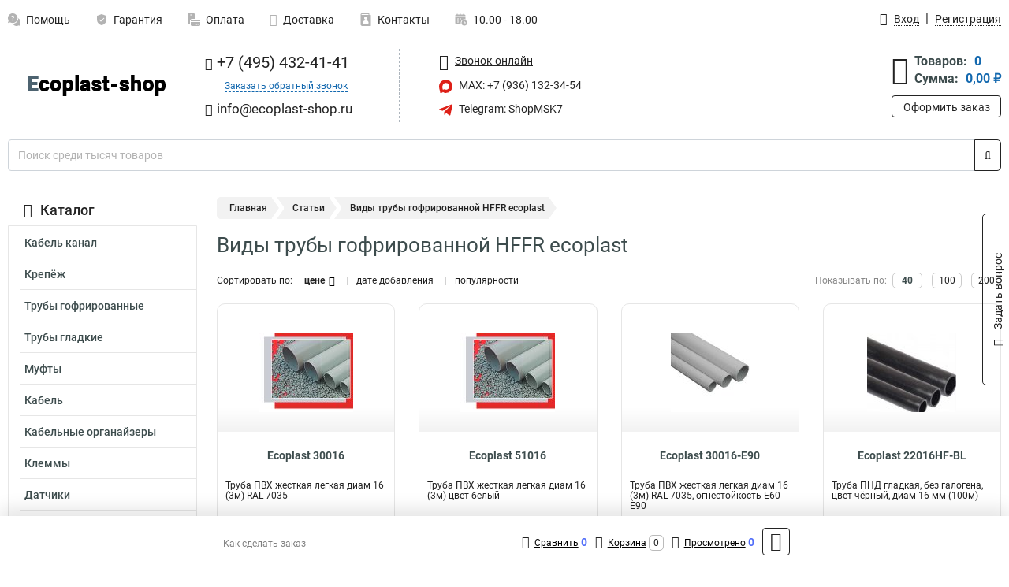

--- FILE ---
content_type: text/html; charset=UTF-8
request_url: https://www.ecoplast-shop.ru/article/vidy-truby-gofrirovannoj-hffr-ecoplast
body_size: 18275
content:
<!DOCTYPE html><html
class="no-js" lang="ru-RU"><head><meta
charset="UTF-8"><title>Виды трубы гофрированной HFFR ecoplast | Получить в фирменном интернет магазине, в розницу с инструкцией</title><link
rel="apple-touch-icon" sizes="180x180" href="/thumbs/resize/180x180/uploads/settings/44552058663b92f5c3bdfd.png"><link
rel="icon" type="image/png" sizes="32x32" href="/thumbs/resize/32x32/uploads/settings/44552058663b92f5c3bdfd.png"><link
rel="icon" type="image/png" sizes="16x16" href="/thumbs/resize/16x16/uploads/settings/44552058663b92f5c3bdfd.png"><link
rel="shortcut icon" href="/favicon.ico?v=531511594"><link
rel="manifest" href="/manifest.json?v=531511594"><meta
name="msapplication-config" content="/browserconfig.xml?v=531511594"><meta
name="theme-color" content="#ffffff"><meta
name="description" content="В современном мире обилие материалов, используемых в строительстве и индустрии, повсевременно возрастает."><meta
name="viewport" content="width=device-width, initial-scale=1.0"><meta
http-equiv="X-UA-Compatible" content="IE=edge"><meta
name="yandex-verification" content="61749e5417a54de9" /><meta
name="google-site-verification" content="UniFxD572u5sW28a8GQNe7GQgBiHuOP01xXIzJA-_oA" /><meta
name='wmail-verification' content='b29789b7024b699764693b0a46a25bc0' />
 <script async src="https://www.googletagmanager.com/gtag/js?id=G-DZDP7KY8RJ">let counter17692809086975158cb49fe = function() {window.removeEventListener('mousemove', counter17692809086975158cb49fe);};window.addEventListener('mousemove', counter17692809086975158cb49fe);</script> <script>let counter17692809086975158cb49fe = function() {window.removeEventListener('mousemove', counter17692809086975158cb49fe);
  window.dataLayer = window.dataLayer || [];
  function gtag(){dataLayer.push(arguments);}
  gtag('js', new Date());

  gtag('config', 'G-DZDP7KY8RJ');
};window.addEventListener('mousemove', counter17692809086975158cb49fe);</script> <meta
name="csrf-param" content="_csrf-frontend"><meta
name="csrf-token" content="DwMtZB9WkrF7e08DduQtGYx1YVaTihiIqkkFvALxRyZhZR8TXS_1_h09GTsnnE4pvi07GMPlT8rdMUmIQZQIag=="><link
href="https://www.ecoplast-shop.ru/article/vidy-truby-gofrirovannoj-hffr-ecoplast" rel="canonical"><link
href="/css/variables.css?v=1768919517" rel="stylesheet"><link
href="/resources/b619bbaf1ef08b8e2e2cd726f9678594.css" rel="stylesheet"><link
href="/resources/c41c47e0d528edb50201815c9fdd9c0d.css" rel="stylesheet"><style>.article-image {
        float: left;
        border-radius: 5px;
        margin: 0 15px 0 0;
    }
    .article-text p {
        text-align: justify;
    }</style><style>@media screen and (min-width: 769px) { .mobile { display: none !important; } }</style> <script>var daDataToken = "ef2b71af0b4325941ef6af7f9631a366a4c16640";
var comparisonProductsIds = [];
var mapMarkUrl = "\/thumbs\/color\/DE2018\/img\/delivery\/mark.svg";
var inputmask_8b2a4bfb = {"mask":"+7 (999) 999-99-99"};
var juliardi = [];</script></head><body
itemtype="https://schema.org/WebPage" itemscope><div
id="loader-overlay" class="loader-overlay"><div
class="loader"></div></div><header
class="page-header"><div
class="wrapper" id="accordion-menu"><nav
class="mobile navbar m-navbar navbar-light"><div
class="m-navbar__item">
<button
class="m-navbar-toggler-menu" type="button" data-toggle="collapse"
data-target="#navbarToggleMenu" aria-controls="navbarToggleMenu"
aria-expanded="false" aria-label="Каталог">
<span
class="navbar-toggler-icon m-navbar-toggler-menu-icon"></span>
</button></div><div
class="m-navbar__item m-navbar__logo">
<a
href="/" class="logo m-logo" aria-label="Перейти на главную страницу сайта">
<img
class="m-logo__image" title="Логотип" alt=""
src="/thumbs/resize/170x20/uploads/settings/43320046463b430d5a66cc.png"/>
</a></div><div
class="m-navbar__item m-navbar__menu"><ul
class="mobile m-nav"><li
class="m-nav__item">
<a
class="m-nav__link" href="#navbarToggleContacts" data-toggle="collapse"
aria-expanded="false" aria-label="Контакты" role="button"
aria-controls="navbarToggleContacts">
<img
class="m-nav__link-icon2" title="Контакты" alt=""
src="/thumbs/color/DE2018/uploads/pages/icons/1884571839647b0bc95f444.svg"/>Контакты                                    </a></li><li
class="m-nav__item">
<a
class="m-nav__link" href="/login"
data-toggle="modal" data-target="#login-dialog">
<i
class="fa fa-user m-nav__link-icon"></i>Войти
</a></li><li
class="m-nav__item">
<a
class="m-nav__link" href="/cart" aria-label="Перейти в корзину">
<i
class="fa fa-shopping-basket m-nav__link-icon"></i>Корзина
</a></li></ul></div></nav><div
class="mobile collapse m-collapse" id="navbarToggleMenu" data-parent="#accordion-menu"><div
class="m-collapse__menu"><div
class="site-info m-site-info"><div
class="mobile site-info-block"><div
class="site-info-images"><div
class="site-info-brand">
<img
alt="" src="/thumbs/resize/160x100/uploads/settings/144475632263b92f5c3bcfa.png"/></div><hr/><div
class="site-info-cert">
<img
alt="" src="/thumbs/resize/78x110/uploads/settings/113399891463ca69097231a.jpg"/></div></div><p
class="site-info-description">
Специализированный сайт по продукции <strong>Ecoplast</strong></p></div></div>
<button
type="button" class="btn btn-primary m-menu-collapse__btn-show-catalog"
data-toggle="collapse" aria-expanded="false" aria-label="Каталог товаров"
data-target="#navbarToggleCatalog" aria-controls="navbarToggleCatalog">
<img
src="" alt="" class="lazyload m-menu-collapse__btn-show-catalog-image"
data-src="/thumbs/color/FFFFFF/img/catalog.png"/>Каталог товаров
</button><ul
class="mobile m-nav m-nav_vertical"><li
class="m-nav__item m-nav__item_vertical">
<a
class="m-nav__link m-nav__link_vertical" href="/cart"
aria-label="Перейти в корзину">
<span
class="m-nav__link-icon-container">
<i
class="fa fa-shopping-basket m-nav__link-icon m-nav__link-icon_vertical"></i>
</span>
<span
class="m-nav__link-text_vertical">Корзина</span>
</a></li><li
class="m-nav__item m-nav__item_vertical">
<a
class="m-nav__link m-nav__link_vertical" href="/help">
<span
class="m-nav__link-icon-container">
<img
class="m-nav__link-icon2 m-nav__link-icon_vertical" title="Помощь" alt=""
src="/thumbs/color/DE2018/uploads/pages/icons/1996334187647b0b5ccce04.svg"/>
</span>
<span
class="m-nav__link-text_vertical">Помощь</span>
</a></li><li
class="m-nav__item m-nav__item_vertical">
<a
class="m-nav__link m-nav__link_vertical" href="/warranty">
<span
class="m-nav__link-icon-container">
<img
class="m-nav__link-icon2 m-nav__link-icon_vertical" title="Гарантия" alt=""
src="/thumbs/color/DE2018/uploads/pages/icons/1758731933647b0b820c703.svg"/>
</span>
<span
class="m-nav__link-text_vertical">Гарантия</span>
</a></li><li
class="m-nav__item m-nav__item_vertical">
<a
class="m-nav__link m-nav__link_vertical" href="/payment">
<span
class="m-nav__link-icon-container">
<img
class="m-nav__link-icon2 m-nav__link-icon_vertical" title="Оплата" alt=""
src="/thumbs/color/DE2018/uploads/pages/icons/1180068136647b0b8de3de5.svg"/>
</span>
<span
class="m-nav__link-text_vertical">Оплата</span>
</a></li><li
class="m-nav__item m-nav__item_vertical">
<a
class="m-nav__link m-nav__link_vertical" href="/delivery">
<span
class="m-nav__link-icon-container">
<i
class="fa fa-truck m-nav__link-icon m-nav__link-icon_vertical"></i>
</span>
<span
class="m-nav__link-text_vertical">Доставка</span>
</a></li><li
class="m-nav__item m-nav__item_vertical">
<a
class="m-nav__link m-nav__link_vertical" href="/contacts">
<span
class="m-nav__link-icon-container">
<img
class="m-nav__link-icon2 m-nav__link-icon_vertical" title="Контакты" alt=""
src="/thumbs/color/DE2018/uploads/pages/icons/1884571839647b0bc95f444.svg"/>
</span>
<span
class="m-nav__link-text_vertical">Контакты</span>
</a></li><li
class="m-nav__item m-nav__item_vertical">
<a
class="m-nav__link m-nav__link_vertical" href="/products/viewed"
aria-label="Перейти в просмотренные товары">
<span
class="m-nav__link-icon-container">
<i
class="fa fa-eye m-nav__link-icon m-nav__link-icon_vertical"></i>
</span>
<span
class="m-nav__link-text_vertical">Просмотрено</span>
</a></li><li
class="m-nav__item m-nav__item_vertical">
<a
class="m-nav__link m-nav__link_vertical" href="/login"
data-toggle="modal" data-target="#login-dialog">
<span
class="m-nav__link-icon-container">
<i
class="fa fa-user m-nav__link-icon m-nav__link-icon_vertical"></i>
</span>
<span
class="m-nav__link-text_vertical">Войти</span>
</a></li></ul></div><div
class="m-collapse__backdrop" data-toggle="collapse" aria-expanded="false"
data-target="#navbarToggleMenu" aria-controls="navbarToggleMenu"></div></div><div
class="mobile collapse m-collapse" id="navbarToggleContacts" data-parent="#accordion-menu"><div
class="collapse-control-wrapper"><div
class="collapse-control">
<button
class="collapse-control__button" type="button"
data-toggle="collapse" aria-label="Закрыть контакты" aria-expanded="false"
data-target="#navbarToggleContacts" aria-controls="navbarToggleContacts">
<img
src="" alt="" class="lazyload collapse-control__button-image"
data-src="/thumbs/color/A49A90/img/arrow_left.png"/>
<span
class="collapse-control__title">Контакты</span>
</button>
<button
class="collapse-control__button collapse-control__button-close" type="button"
data-toggle="collapse" aria-label="Закрыть контакты" aria-expanded="false"
data-target="#navbarToggleContacts" aria-controls="navbarToggleContacts">
<img
src="" alt="" class="lazyload collapse-control__button-close-image"
data-src="/thumbs/color/A49A90/img/cross.png"/>
</button></div></div><div
class="m-collapse__contacts"><div
class="site-info m-site-info m-0"><div
class="mobile site-info-block"><div
class="site-info-images"><div
class="site-info-brand">
<img
alt="" src="/thumbs/resize/160x100/uploads/settings/144475632263b92f5c3bcfa.png"/></div><hr/><div
class="site-info-cert">
<img
alt="" src="/thumbs/resize/78x110/uploads/settings/113399891463ca69097231a.jpg"/></div></div><p
class="site-info-description">
Специализированный сайт по продукции <strong>Ecoplast</strong></p></div><ul
class="mobile contacts-block"><li
class="nav-item">
<a
class="nav-link" href="tel:+74954324141">
<i
class="fa fa-phone"></i> +7 (495) 432-41-41            </a></li><li
class="nav-item nav-item-callback-link">
<a
class="callback-link" data-toggle="modal" data-target="#callback-dialog">Заказать обратный звонок</a></li><li
class="nav-item">
<a
class="nav-link" href="mailto:info@ecoplast-shop.ru">
<i
class="fa fa-envelope"></i> info@ecoplast-shop.ru        </a></li><li
class="nav-item">
<a
class="nav-link" href="https://max.ru/u/f9LHodD0cOJLs9o1muatsaDveayprzj6Ipi_4yN9dwvjCYxblMhrPI8h4pk" target="_blank">
<img
src="/thumbs/color/DE2018/img/max.svg"
alt="" width="17" height="17"/>
MAX: +7 (936) 132-34-54            </a></li><li
class="nav-item">
<a
class="nav-link" href="https://t.me/ShopMSK7" target="_blank">
<img
src="/thumbs/color/DE2018/img/telegram.svg"
alt="" width="17" height="17"/>
Telegram: ShopMSK7        </a></li></ul></div></div><div
class="m-collapse__backdrop" data-toggle="collapse" aria-expanded="false"
data-target="#navbarToggleContacts" aria-controls="navbarToggleContacts"></div></div><div
class="mobile collapse m-collapse" id="navbarToggleCatalog" data-parent="#accordion-menu"><div
class="collapse-control-wrapper pb-0"><div
class="collapse-control">
<button
class="collapse-control__button" type="button"
data-toggle="collapse" aria-label="Закрыть каталог" aria-expanded="false"
data-target="#navbarToggleCatalog" aria-controls="navbarToggleCatalog">
<img
src="" alt="" class="lazyload collapse-control__button-image"
data-src="/thumbs/color/A49A90/img/arrow_left.png"/>
<span
class="collapse-control__title">Каталог товаров</span>
</button>
<button
class="collapse-control__button collapse-control__button-close" type="button"
data-toggle="collapse" aria-label="Закрыть каталог" aria-expanded="false"
data-target="#navbarToggleCatalog" aria-controls="navbarToggleCatalog">
<img
src="" alt="" class="lazyload collapse-control__button-close-image"
data-src="/thumbs/color/A49A90/img/cross.png"/>
</button></div></div><div
class="search-line"><form
class="search_form" role="search" method="get" action="/search"><div
class="input-group">
<input
class="form-control search-line__input" type="search" name="q"
value=""
autocomplete="off"
placeholder="Поиск среди тысяч товаров"/><div
class="input-group-append">
<button
class="btn btn-primary search-btn" type="submit" aria-label="Найти на сайте">
<i
class="fa fa-search"></i>
</button></div><div
class="search-line__dropdown-content"></div></div></form></div><div
class="m-collapse__catalog"><ul
class="mobile m-category-menu"><li
class="m-category-menu__item">
<a
class="m-category-menu__link" href="/category/kabel_kanal/35">Кабель канал</a></li><li
class="m-category-menu__item">
<a
class="m-category-menu__link" href="/category/krepyog/14">Крепёж</a></li><li
class="m-category-menu__item">
<a
class="m-category-menu__link" href="/category/gofra/2">Трубы гофрированные</a></li><li
class="m-category-menu__item">
<a
class="m-category-menu__link" href="/category/trubi/9">Трубы гладкие</a></li><li
class="m-category-menu__item">
<a
class="m-category-menu__link" href="/category/mufti/13">Муфты</a></li><li
class="m-category-menu__item">
<a
class="m-category-menu__link" href="/category/kabel/21">Кабель</a></li><li
class="m-category-menu__item">
<a
class="m-category-menu__link" href="/category/kabelnie_organayzeri/84">Кабельные органайзеры</a></li><li
class="m-category-menu__item">
<a
class="m-category-menu__link" href="/category/klemmi/18">Клеммы</a></li><li
class="m-category-menu__item">
<a
class="m-category-menu__link" href="/category/datchiki/31">Датчики</a></li><li
class="m-category-menu__item">
<a
class="m-category-menu__link" href="/category/zagimi/19">Зажимы</a></li><li
class="m-category-menu__item">
<a
class="m-category-menu__link" href="/category/instrument/94">Инструмент</a></li><li
class="m-category-menu__item">
<a
class="m-category-menu__link" href="/category/metallorukav/6">Металлорукав</a></li><li
class="m-category-menu__item">
<a
class="m-category-menu__link" href="/category/plintus/23">Плинтус</a></li><li
class="m-category-menu__item">
<a
class="m-category-menu__link" href="/category/protyagka_kabelnaya/78">Протяжка кабельная</a></li><li
class="m-category-menu__item">
<a
class="m-category-menu__link" href="/category/razemi/85">Разъемы</a></li><li
class="m-category-menu__item">
<a
class="m-category-menu__link" href="/category/tumbleri/88">Тумблеры</a></li><li
class="m-category-menu__item">
<a
class="m-category-menu__link" href="/category/shkafi/22">Щитки под автоматы</a></li><li
class="m-category-menu__item">
<a
class="m-category-menu__link" href="/category/rjhj/96">Электрические коробки</a></li><li
class="m-category-menu__item">
<a
class="m-category-menu__link" href="/category/rozetki_i_viklyuchateli/108">Розетки и выключатели</a></li><li
class="m-category-menu__item">
<a
class="m-category-menu__link" href="/category/lotki_kabelnie/109">Лотки кабельные</a></li><li
class="m-category-menu__item">
<a
class="m-category-menu__link" href="/category/aspiratsionnie_sistemi/128">Аспирационные системы</a></li></ul></div><div
class="m-collapse__backdrop" data-toggle="collapse" aria-expanded="false"
data-target="#navbarToggleCatalog" aria-controls="navbarToggleCatalog"></div></div><nav
class="desktop page-menu"><ul
class="nav"><li
class="nav-item">
<a
class="nav-link" href="/help">
<img
class="nav-item__icon" title="Помощь" alt=""
src="/thumbs/color/B3B3B3/uploads/pages/icons/1996334187647b0b5ccce04.svg"/>
<img
class="nav-item__icon-hover" title="Помощь" alt=""
src="/thumbs/color/DE2018/uploads/pages/icons/1996334187647b0b5ccce04.svg"/>
Помощь                    </a></li><li
class="nav-item">
<a
class="nav-link" href="/warranty">
<img
class="nav-item__icon" title="Гарантия" alt=""
src="/thumbs/color/B3B3B3/uploads/pages/icons/1758731933647b0b820c703.svg"/>
<img
class="nav-item__icon-hover" title="Гарантия" alt=""
src="/thumbs/color/DE2018/uploads/pages/icons/1758731933647b0b820c703.svg"/>
Гарантия                    </a></li><li
class="nav-item">
<a
class="nav-link" href="/payment">
<img
class="nav-item__icon" title="Оплата" alt=""
src="/thumbs/color/B3B3B3/uploads/pages/icons/1180068136647b0b8de3de5.svg"/>
<img
class="nav-item__icon-hover" title="Оплата" alt=""
src="/thumbs/color/DE2018/uploads/pages/icons/1180068136647b0b8de3de5.svg"/>
Оплата                    </a></li><li
class="nav-item">
<a
class="nav-link" href="/delivery">
<i
class="fa fa-truck"></i>
Доставка                    </a></li><li
class="nav-item">
<a
class="nav-link" href="/contacts">
<img
class="nav-item__icon" title="Контакты" alt=""
src="/thumbs/color/B3B3B3/uploads/pages/icons/1884571839647b0bc95f444.svg"/>
<img
class="nav-item__icon-hover" title="Контакты" alt=""
src="/thumbs/color/DE2018/uploads/pages/icons/1884571839647b0bc95f444.svg"/>
Контакты                    </a></li><li
class="nav-item">
<a
class="nav-link">
<img
src="/thumbs/color/B3B3B3/img/time.svg"
class="nav-item__icon" title="Часы работы"
alt=""/>
<img
src="/thumbs/color/DE2018/img/time.svg"
class="nav-item__icon-hover" title="Часы работы"
alt=""/>
10.00 - 18.00            </a></li></ul></nav><ul
class="desktop user-menu"><li
class="nav-item">
<a
class="nav-link" href="/login" data-toggle="modal" data-target="#login-dialog">
<i
class="fa fa-user"></i> <span>Вход</span>
</a></li><li
class="nav-item">
<a
class="nav-link" href="/signup"><span>Регистрация</span></a></li></ul><dialog
id="login-dialog" class="modal-custom">
<button
class="dialog-close-btn" data-dismiss="modal" type="button">
<img
src="/img/cross.svg" alt=""/>
</button><div
class="dialog-title">Вход</div><div
class="dialog-sub-title">Если у Вас есть зарегистрированный аккаунт,<br> пожалуйста авторизуйтесь</div><form
id="w0" action="/login" method="post">
<input
type="hidden" name="_csrf-frontend" value="DwMtZB9WkrF7e08DduQtGYx1YVaTihiIqkkFvALxRyZhZR8TXS_1_h09GTsnnE4pvi07GMPlT8rdMUmIQZQIag=="><div
class="form-group"><div
class="form-group field-loginformmodal-email required">
<label
class="required-label" for="loginformmodal-email">Электронная почта</label>
<input
type="text" id="loginformmodal-email" class="form-control" name="LoginFormModal[email]" aria-required="true"><div
class="help-block"></div></div></div><div
class="form-group"><div
class="form-group field-loginformmodal-password required">
<label
class="required-label" for="loginformmodal-password">Пароль</label>
<input
type="password" id="loginformmodal-password" class="form-control" name="LoginFormModal[password]" aria-required="true"><div
class="help-block"></div></div></div><div
class="form-group">
<button
type="submit" class="btn btn-primary btn-block">Войти</button></div><div
class="form-group">
<a
class="btn btn-default btn-block" data-dismiss="modal" data-toggle="modal"
data-target="#password-recovery-dialog">Забыли пароль?</a></div></form></dialog><dialog
id="password-recovery-dialog" class="modal-custom">
<button
class="dialog-close-btn" data-dismiss="modal" type="button">
<img
src="/img/cross.svg" alt=""/>
</button><div
class="dialog-title">Восстановление пароля</div><div
class="dialog-sub-title">Ссылка на страницу изменения пароля будет отправлена на адрес Вашей электронной
почты.</div><form
id="w1" class="required-asterisk" action="/request-password-reset" method="post">
<input
type="hidden" name="_csrf-frontend" value="DwMtZB9WkrF7e08DduQtGYx1YVaTihiIqkkFvALxRyZhZR8TXS_1_h09GTsnnE4pvi07GMPlT8rdMUmIQZQIag=="><div
class="form-group"><div
class="form-group field-passwordresetrequestform-email required">
<label
class="control-label" for="passwordresetrequestform-email">Электронная почта</label>
<input
type="text" id="passwordresetrequestform-email" class="form-control" name="PasswordResetRequestForm[email]" aria-required="true"><div
class="help-block"></div></div></div><div
class="form-group">
<button
type="submit" class="btn btn-primary btn-block">Отправить</button></div><div
class="form-group">
<a
class="btn btn-default btn-block"
data-toggle="modal"
data-target="#login-dialog"
data-dismiss="modal">Вернуться на форму авторизации</a></div></form></dialog></div><hr/><div
class="desktop shop-info">
<a
href="/" class="logo" aria-label="Перейти на главную страницу сайта">
<img
class="lazyload" title="Логотип" alt="" src=""
data-src="/thumbs/resize/230x60/uploads/settings/43320046463b430d5a66cc.png"/>
</a><ul
class="contacts-block"><li
class="nav-item">
<a
class="nav-link" href="tel:+74954324141">
<i
class="fa fa-phone"></i> +7 (495) 432-41-41                    </a></li><li
class="nav-item">
<a
class="callback-link" data-toggle="modal" data-target="#callback-dialog">Заказать обратный звонок</a></li><li
class="nav-item">
<a
class="nav-link nav-link__email" href="mailto:info@ecoplast-shop.ru">
<i
class="fa fa-envelope"></i> <span>info@ecoplast-shop.ru</span>
</a></li></ul><ul
class="online-block"><li
class="nav-item">
<a
class="nav-link skype-link" href="skype:help-shop">
<i
class="fa fa-skype"></i> <span>Звонок онлайн</span>
</a></li><li
class="nav-item">
<a
class="nav-link" href="https://max.ru/u/f9LHodD0cOJLs9o1muatsaDveayprzj6Ipi_4yN9dwvjCYxblMhrPI8h4pk" target="_blank">
<img
src="/thumbs/color/DE2018/img/max.svg"
alt="" width="17" height="17"/>
MAX: +7 (936) 132-34-54                    </a></li><li
class="nav-item">
<a
class="nav-link" href="https://t.me/ShopMSK7" target="_blank">
<img
src="/thumbs/color/DE2018/img/telegram.svg"
alt="" width="17" height="17"/>
Telegram: ShopMSK7                </a></li></ul><div
class="cart-widget"><div
class="cart-widget-header">
<a
class="cart-icon-link" href="/cart" aria-label="Перейти в корзину">
<i
class="fa fa-shopping-basket"></i>
</a><div
class="cart-widget-column"><div
class="cart-widget-row">
<span
class="cart-widget-title">Товаров:</span>
<span
class="cart-widget-value">0</span></div><div
class="cart-widget-row">
<span
class="cart-widget-title">Сумма:</span>
<span
class="cart-widget-value"
id="cart-total-sum">0,00 ₽</span></div></div></div>
<a
href="/cart" class="btn btn-primary cart-btn">Оформить заказ</a></div></div><div
class="search-line"><form
class="search_form" role="search" method="get" action="/search"><div
class="input-group">
<input
class="form-control search-line__input" type="search" name="q"
value="" autocomplete="off"
placeholder="Поиск среди тысяч товаров"/><div
class="input-group-append">
<button
class="btn btn-primary search-btn" type="submit" aria-label="Найти на сайте">
<i
class="fa fa-search"></i>
</button></div><div
class="search-line__dropdown-content"></div></div></form></div></header><div
class="container"><div
class="row"><aside
class="desktop sidebar"><style>.category-popup-sub-menu {
        position: absolute;
        right: -1029px;
        width: 1029px;
        z-index: 999;
        display: none;
        background-color: whitesmoke;
        border: 2px solid rgb(235, 235, 232);
    }

    .category-popup-sub-menu_main {
        top: -7px;
    }

    .category-popup-sub-menu_sub {
        margin-top: -24px;
    }

    .category-popup-sub-menu a {
        color: #3d4c4d;
        font-weight: 700;
        font-size: 14px;
    }

    .category-popup-sub-menu__inner {
        flex-wrap: wrap;
        display: flex;
        padding: 10px 10px;
    }

    .subcategory-li:hover > .category-popup-sub-menu,
    .category-item__inner:hover > .category-popup-sub-menu {
        display: block;
    }

    .category-popup-sub-menu__link-wrapper {
        margin-bottom: 5px;
        margin-right: 10px;
        margin-left: 10px;
        border-bottom: 1px solid rgb(235, 235, 232);
    }

    .category-popup-sub-menu__item {
        width: 20%;
    }

    .category-menu .category-menu-nav .subcategory .subcategory-link {
        padding: 3px 5px;
        width: 100%;
        display: block;
    }</style><div
class="category-menu"><div
class="category-menu-title"><i
class="fa fa-bars"></i>Каталог</div><ul
class="category-menu-nav"><div
class="category-item" style="position: relative"><div
class="category-item__inner"><a
class="category-link "
href="/category/kabel_kanal/35">Кабель канал</a><div
class="category-popup-sub-menu category-popup-sub-menu_main"><div
class="category-popup-sub-menu__inner"><div
class="category-popup-sub-menu__item"><div
class="category-popup-sub-menu__link-wrapper">
<a
class="subcategory-link"
href="/category/korob/3">Короб</a></div><div
class="category-popup-sub-menu__link-wrapper">
<a
class="subcategory-link"
href="/category/mini_kanali/5">Миниканалы</a></div><div
class="category-popup-sub-menu__link-wrapper">
<a
class="subcategory-link"
href="/category/aksessuari_1/37">Аксессуары</a></div></div></div></div></div></div><div
class="category-item" style="position: relative"><div
class="category-item__inner"><a
class="category-link "
href="/category/krepyog/14">Крепёж</a><div
class="category-popup-sub-menu category-popup-sub-menu_main"><div
class="category-popup-sub-menu__inner"><div
class="category-popup-sub-menu__item"><div
class="category-popup-sub-menu__link-wrapper">
<a
class="subcategory-link"
href="/category/homuti/15">Хомуты</a></div><div
class="category-popup-sub-menu__link-wrapper">
<a
class="subcategory-link"
href="/category/klipsi/26">Держатель клипса</a></div><div
class="category-popup-sub-menu__link-wrapper">
<a
class="subcategory-link"
href="/category/dergatel_s_dyubelem/54">Держатель с дюбелем</a></div><div
class="category-popup-sub-menu__link-wrapper">
<a
class="subcategory-link"
href="/category/dergatel_s_zashchelkoy/53">Держатель с защелкой</a></div></div><div
class="category-popup-sub-menu__item"><div
class="category-popup-sub-menu__link-wrapper">
<a
class="subcategory-link"
href="/category/dyubeli/63">Дюбели</a></div><div
class="category-popup-sub-menu__link-wrapper">
<a
class="subcategory-link"
href="/category/samorezi/70">Саморезы</a></div><div
class="category-popup-sub-menu__link-wrapper">
<a
class="subcategory-link"
href="/category/skobi/16">Скобы</a></div><div
class="category-popup-sub-menu__link-wrapper">
<a
class="subcategory-link"
href="/category/shpilki_/100">Шпильки </a></div></div><div
class="category-popup-sub-menu__item"><div
class="category-popup-sub-menu__link-wrapper">
<a
class="subcategory-link"
href="/category/gayki/101">Гайки</a></div><div
class="category-popup-sub-menu__link-wrapper">
<a
class="subcategory-link"
href="/category/shayba/102">Шайба</a></div><div
class="category-popup-sub-menu__link-wrapper">
<a
class="subcategory-link"
href="/category/anker/103">Анкер</a></div><div
class="category-popup-sub-menu__link-wrapper">
<a
class="subcategory-link"
href="/category/kreplenie_k_potolku_i_profnastilu/104">Крепление к потолку и профнастилу</a></div></div><div
class="category-popup-sub-menu__item"><div
class="category-popup-sub-menu__link-wrapper">
<a
class="subcategory-link"
href="/category/montagnie_plati/105">Монтажные платы</a></div></div></div></div></div></div><div
class="category-item" style="position: relative"><div
class="category-item__inner"><a
class="category-link "
href="/category/gofra/2">Трубы гофрированные</a><div
class="category-popup-sub-menu category-popup-sub-menu_main"><div
class="category-popup-sub-menu__inner"><div
class="category-popup-sub-menu__item"><div
class="category-popup-sub-menu__link-wrapper">
<a
class="subcategory-link"
href="/category/dvuhstennie/75">Двухстенные ПНД</a></div><div
class="category-popup-sub-menu__link-wrapper">
<a
class="subcategory-link"
href="/category/odnostennie/51">Одностенные ПНД</a></div><div
class="category-popup-sub-menu__link-wrapper">
<a
class="subcategory-link"
href="/category/pv_0/49">ПВ 0</a></div><div
class="category-popup-sub-menu__link-wrapper">
<a
class="subcategory-link"
href="/category/pv_2/50">ПВ 2</a></div></div><div
class="category-popup-sub-menu__item"><div
class="category-popup-sub-menu__link-wrapper">
<a
class="subcategory-link"
href="/category/pvh/42">ПВХ</a></div><div
class="category-popup-sub-menu__link-wrapper">
<a
class="subcategory-link"
href="/category/pnd_1/45">ПНД</a></div><div
class="category-popup-sub-menu__link-wrapper">
<a
class="subcategory-link"
href="/category/pp/48">ПП</a></div><div
class="category-popup-sub-menu__link-wrapper">
<a
class="subcategory-link"
href="/category/hffr/127">HFFR/HFR</a></div></div></div></div></div></div><div
class="category-item" style="position: relative"><div
class="category-item__inner"><a
class="category-link "
href="/category/trubi/9">Трубы гладкие</a><div
class="category-popup-sub-menu category-popup-sub-menu_main"><div
class="category-popup-sub-menu__inner"><div
class="category-popup-sub-menu__item"><div
class="category-popup-sub-menu__link-wrapper">
<a
class="subcategory-link"
href="/category/pnd/97">ПНД</a></div><div
class="category-popup-sub-menu__link-wrapper">
<a
class="subcategory-link"
href="/category/abs/52">АБС</a></div><div
class="category-popup-sub-menu__link-wrapper">
<a
class="subcategory-link"
href="/category/gibkie/10">Гибкие</a></div></div></div></div></div></div><div
class="category-item" style="position: relative"><div
class="category-item__inner"><a
class="category-link "
href="/category/mufti/13">Муфты</a><div
class="category-popup-sub-menu category-popup-sub-menu_main"><div
class="category-popup-sub-menu__inner"><div
class="category-popup-sub-menu__item"><div
class="category-popup-sub-menu__link-wrapper">
<a
class="subcategory-link"
href="/category/gofrirovannaya/56">Гофрированные</a></div><div
class="category-popup-sub-menu__link-wrapper">
<a
class="subcategory-link"
href="/category/povorota/57">Поворот</a></div><div
class="category-popup-sub-menu__link-wrapper">
<a
class="subcategory-link"
href="/category/salnik_kabelniy/60">Сальник кабельный</a></div><div
class="category-popup-sub-menu__link-wrapper">
<a
class="subcategory-link"
href="/category/soedinitelnie/55">Соединительные</a></div></div><div
class="category-popup-sub-menu__item"><div
class="category-popup-sub-menu__link-wrapper">
<a
class="subcategory-link"
href="/category/troynik/58">Тройник</a></div><div
class="category-popup-sub-menu__link-wrapper">
<a
class="subcategory-link"
href="/category/truba_korobka/77">Труба коробка</a></div><div
class="category-popup-sub-menu__link-wrapper">
<a
class="subcategory-link"
href="/category/truba_truba/76">труба труба</a></div><div
class="category-popup-sub-menu__link-wrapper">
<a
class="subcategory-link"
href="/category/zaglushki/106">Заглушки</a></div></div></div></div></div></div><div
class="category-item" style="position: relative"><div
class="category-item__inner"><a
class="category-link "
href="/category/kabel/21">Кабель</a><div
class="category-popup-sub-menu category-popup-sub-menu_main"><div
class="category-popup-sub-menu__inner"><div
class="category-popup-sub-menu__item"><div
class="category-popup-sub-menu__link-wrapper">
<a
class="subcategory-link"
href="/category/informatsionniy/83">Информационный</a></div></div></div></div></div></div><div
class="category-item" style="position: relative"><div
class="category-item__inner"><a
class="category-link "
href="/category/kabelnie_organayzeri/84">Кабельные органайзеры</a></div></div><div
class="category-item" style="position: relative"><div
class="category-item__inner"><a
class="category-link "
href="/category/klemmi/18">Клеммы</a><div
class="category-popup-sub-menu category-popup-sub-menu_main"><div
class="category-popup-sub-menu__inner"><div
class="category-popup-sub-menu__item"><div
class="category-popup-sub-menu__link-wrapper">
<a
class="subcategory-link"
href="/category/bloki_klemm/73">Блоки клемм</a></div><div
class="category-popup-sub-menu__link-wrapper">
<a
class="subcategory-link"
href="/category/izoliruyushchie/74">Изолирующие</a></div><div
class="category-popup-sub-menu__link-wrapper">
<a
class="subcategory-link"
href="/category/soedinitelnie_1/72">Соединительные</a></div></div></div></div></div></div><div
class="category-item" style="position: relative"><div
class="category-item__inner"><a
class="category-link "
href="/category/datchiki/31">Датчики</a></div></div><div
class="category-item" style="position: relative"><div
class="category-item__inner"><a
class="category-link "
href="/category/zagimi/19">Зажимы</a></div></div><div
class="category-item" style="position: relative"><div
class="category-item__inner"><a
class="category-link "
href="/category/instrument/94">Инструмент</a><div
class="category-popup-sub-menu category-popup-sub-menu_main"><div
class="category-popup-sub-menu__inner"><div
class="category-popup-sub-menu__item"><div
class="category-popup-sub-menu__link-wrapper">
<a
class="subcategory-link"
href="/category/montagniy/95">Монтажный</a></div></div></div></div></div></div><div
class="category-item" style="position: relative"><div
class="category-item__inner"><a
class="category-link "
href="/category/metallorukav/6">Металлорукав</a></div></div><div
class="category-item" style="position: relative"><div
class="category-item__inner"><a
class="category-link "
href="/category/plintus/23">Плинтус</a></div></div><div
class="category-item" style="position: relative"><div
class="category-item__inner"><a
class="category-link "
href="/category/protyagka_kabelnaya/78">Протяжка кабельная</a></div></div><div
class="category-item" style="position: relative"><div
class="category-item__inner"><a
class="category-link "
href="/category/razemi/85">Разъемы</a><div
class="category-popup-sub-menu category-popup-sub-menu_main"><div
class="category-popup-sub-menu__inner"><div
class="category-popup-sub-menu__item"><div
class="category-popup-sub-menu__link-wrapper">
<a
class="subcategory-link"
href="/category/telekommunikatsionnie/86">Телекоммуникационные</a></div></div></div></div></div></div><div
class="category-item" style="position: relative"><div
class="category-item__inner"><a
class="category-link "
href="/category/tumbleri/88">Тумблеры</a></div></div><div
class="category-item" style="position: relative"><div
class="category-item__inner"><a
class="category-link "
href="/category/shkafi/22">Щитки под автоматы</a></div></div><div
class="category-item" style="position: relative"><div
class="category-item__inner"><a
class="category-link "
href="/category/rjhj/96">Электрические коробки</a><div
class="category-popup-sub-menu category-popup-sub-menu_main"><div
class="category-popup-sub-menu__inner"><div
class="category-popup-sub-menu__item"><div
class="category-popup-sub-menu__link-wrapper">
<a
class="subcategory-link"
href="/category/korobki_protyagnie/69">Коробки протяжные</a></div><div
class="category-popup-sub-menu__link-wrapper">
<a
class="subcategory-link"
href="/category/korobki_raspredelitelnie/20">Коробки распределительные</a></div><div
class="category-popup-sub-menu__link-wrapper">
<a
class="subcategory-link"
href="/category/korobki_ustanovochnie/71">Коробки установочные</a></div><div
class="category-popup-sub-menu__link-wrapper">
<a
class="subcategory-link"
href="/category/uravnivanie_potentsialov/68">Уравнивание потенциалов</a></div></div><div
class="category-popup-sub-menu__item"><div
class="category-popup-sub-menu__link-wrapper">
<a
class="subcategory-link"
href="/category/metallicheskie_1/129">Металлические</a></div><div
class="category-popup-sub-menu__link-wrapper">
<a
class="subcategory-link"
href="/category/plastikovie/130">Пластиковые</a></div></div></div></div></div></div><div
class="category-item" style="position: relative"><div
class="category-item__inner"><a
class="category-link "
href="/category/rozetki_i_viklyuchateli/108">Розетки и выключатели</a><div
class="category-popup-sub-menu category-popup-sub-menu_main"><div
class="category-popup-sub-menu__inner"><div
class="category-popup-sub-menu__item"><div
class="category-popup-sub-menu__link-wrapper">
<a
class="subcategory-link"
href="/category/viklyuchateli/28">Выключатели</a></div><div
class="category-popup-sub-menu__link-wrapper">
<a
class="subcategory-link"
href="/category/regulyatori/29">Регуляторы</a></div><div
class="category-popup-sub-menu__link-wrapper">
<a
class="subcategory-link"
href="/category/rozetki_2/33">Розетки</a></div><div
class="category-popup-sub-menu__link-wrapper">
<a
class="subcategory-link"
href="/category/svetoregulyatori/80">Светорегуляторы</a></div></div></div></div></div></div><div
class="category-item" style="position: relative"><div
class="category-item__inner"><a
class="category-link "
href="/category/lotki_kabelnie/109">Лотки кабельные</a><div
class="category-popup-sub-menu category-popup-sub-menu_main"><div
class="category-popup-sub-menu__inner"><div
class="category-popup-sub-menu__item"><div
class="category-popup-sub-menu__link-wrapper">
<a
class="subcategory-link"
href="/category/metallicheskie/110">Металлические</a></div><div
class="category-popup-sub-menu__link-wrapper">
<a
class="subcategory-link"
href="/category/aksessuari_2/113">Аксессуары</a></div><div
class="category-popup-sub-menu__link-wrapper">
<a
class="subcategory-link"
href="/category/provolochnie_lotki/120">Проволочные лотки</a></div><div
class="category-popup-sub-menu__link-wrapper">
<a
class="subcategory-link"
href="/category/lestnichnie_lotki/122">Лестничные лотки</a></div></div></div></div></div></div><div
class="category-item" style="position: relative"><div
class="category-item__inner"><a
class="category-link "
href="/category/aspiratsionnie_sistemi/128">Аспирационные системы</a></div></div></ul></div><div
class="statuses-widget">
<span
class="statuses-widget-title">Наши статусы</span><div
class="statuses-widget-item">
<a
href="/uploads/settings/113399891463ca69097231a.jpg" target="_blank" aria-label="Показать наш статус">
<img
src="" alt="" class="lazyload" data-src="/thumbs/resize/78x110/uploads/settings/113399891463ca69097231a.jpg"/>
</a></div></div></aside><main
class="main"><div
class="row"><div
class="desktop breadcrumb"><a
class="breadcrumb-item" href="/">Главная</a><span
class="breadcrumb-item active" aria-current="page">Статьи</span><span
class="breadcrumb-item active" aria-current="page">Виды трубы гофрированной HFFR ecoplast</span></div><div
class="mobile breadcrumb"><a
class="m-breadcrumb-back" href="javascript:history.back()"></a><div
class="m-breadcrumbs"><span
class="m-breadcrumb-item" aria-current="page">Виды трубы гофрированной HFFR ecoplast</span></div></div><div
class="banners-group"><div
class="banners-group__inner"></div></div><div
class="content"><h1 class="category-title">Виды трубы гофрированной HFFR ecoplast</h1><div
id="products-pjax" class="products-pjax" data-pjax-container="" data-pjax-push-state data-pjax-timeout="10000"><div
class="products-grid-meta"><div
class="products-grid-sort">
<span
class="products-grid-sort-title">Сортировать по: </span><div
class="sort-links">
<a
class="products-grid-sort-link asc" href="/article/vidy-truby-gofrirovannoj-hffr-ecoplast?sort=-price" data-sort="-price">цене</a>                    <a
class="products-grid-sort-link" href="/article/vidy-truby-gofrirovannoj-hffr-ecoplast?sort=-created_at" data-sort="-created_at">дате добавления</a>                    <a
class="products-grid-sort-link" href="/article/vidy-truby-gofrirovannoj-hffr-ecoplast?sort=viewed" data-sort="viewed">популярности</a></div></div><div
class="products-grid-size">
<span
class="products-grid-size-title">Показывать по: </span><div
class="page-size-links">
<a
class="products-grid-size-link active" href="/article/vidy-truby-gofrirovannoj-hffr-ecoplast?per-page=40">40</a>                    <a
class="products-grid-size-link" href="/article/vidy-truby-gofrirovannoj-hffr-ecoplast?per-page=100">100</a>                    <a
class="products-grid-size-link" href="/article/vidy-truby-gofrirovannoj-hffr-ecoplast?per-page=200">200</a></div></div></div><div
class="products-grid"><div
class="products-grid__inner"><div
class="products-grid__item"><div
class="product">
<a
class="product-photo" href="/product/ecoplast_30016/5032">
<img
class="lazyload" src="" alt="Ecoplast Труба ПВХ жесткая легкая, 16 мм, 30016"
data-src="/thumbs/resize/200x100/uploads/products/5032_1.jpg">
</a>
<a
class="product-name" href="/product/ecoplast_30016/5032">
Ecoplast 30016                    </a><div
class="product-description">
Труба ПВХ жесткая легкая диам 16 (3м) RAL 7035</div>
<a
class="product-view-link"
href="/product/ecoplast_30016/5032">Подробнее</a>
<a
class="product-compare-link" data-id="5032">
<i
class="fa fa-exchange"></i>Сравнить
</a><div
class="product-stock-status">
<span
class="product-stock-status-title">Наличие: </span>
<span
class="product-stock-status-value">
В наличии                        </span></div><div
class="product-price">
23,46 ₽</div><form
action="/cart/add" method="post" class="product-form">
<input
type="hidden" name="_csrf-frontend" value="DwMtZB9WkrF7e08DduQtGYx1YVaTihiIqkkFvALxRyZhZR8TXS_1_h09GTsnnE4pvi07GMPlT8rdMUmIQZQIag==">                            <input
type="hidden" name="id" value="5032"><div
class="product-quantity">
<a
class="quantity-dec">–</a>
<input
type="text" name="quantity" data-min="1"
value="1" aria-label="Количество"/>
<a
class="quantity-inc">+</a></div>
<button
class="btn btn-primary btn-block product-add-to-cart" type="submit">В корзину
</button></form></div></div><div
class="products-grid__item"><div
class="product">
<a
class="product-photo" href="/product/ecoplast_51016/5046">
<img
class="lazyload" src="" alt="Ecoplast Труба ПВХ жесткая легкая, 16 мм 51016"
data-src="/thumbs/resize/200x100/uploads/products/5046_1.jpg">
</a>
<a
class="product-name" href="/product/ecoplast_51016/5046">
Ecoplast 51016                    </a><div
class="product-description">
Труба ПВХ жесткая легкая диам 16 (3м) цвет белый</div>
<a
class="product-view-link"
href="/product/ecoplast_51016/5046">Подробнее</a>
<a
class="product-compare-link" data-id="5046">
<i
class="fa fa-exchange"></i>Сравнить
</a><div
class="product-stock-status">
<span
class="product-stock-status-title">Наличие: </span>
<span
class="product-stock-status-value">
В наличии                        </span></div><div
class="product-price">
25,60 ₽</div><form
action="/cart/add" method="post" class="product-form">
<input
type="hidden" name="_csrf-frontend" value="DwMtZB9WkrF7e08DduQtGYx1YVaTihiIqkkFvALxRyZhZR8TXS_1_h09GTsnnE4pvi07GMPlT8rdMUmIQZQIag==">                            <input
type="hidden" name="id" value="5046"><div
class="product-quantity">
<a
class="quantity-dec">–</a>
<input
type="text" name="quantity" data-min="1"
value="1" aria-label="Количество"/>
<a
class="quantity-inc">+</a></div>
<button
class="btn btn-primary btn-block product-add-to-cart" type="submit">В корзину
</button></form></div></div><div
class="products-grid__item"><div
class="product">
<a
class="product-photo" href="/product/ecoplast_30016-e90/5068">
<img
class="lazyload" src="" alt="Ecoplast Труба ПВХ жесткая легкая, 16 мм, 30016-E90"
data-src="/thumbs/resize/200x100/uploads/products/5068_1.jpg">
</a>
<a
class="product-name" href="/product/ecoplast_30016-e90/5068">
Ecoplast 30016-E90                    </a><div
class="product-description">
Труба ПВХ жесткая легкая диам 16 (3м) RAL 7035, огнестойкость E60-E90</div>
<a
class="product-view-link"
href="/product/ecoplast_30016-e90/5068">Подробнее</a>
<a
class="product-compare-link" data-id="5068">
<i
class="fa fa-exchange"></i>Сравнить
</a><div
class="product-stock-status">
<span
class="product-stock-status-title">Наличие: </span>
<span
class="product-stock-status-value">
В наличии                        </span></div><div
class="product-price">
28,46 ₽</div><form
action="/cart/add" method="post" class="product-form">
<input
type="hidden" name="_csrf-frontend" value="DwMtZB9WkrF7e08DduQtGYx1YVaTihiIqkkFvALxRyZhZR8TXS_1_h09GTsnnE4pvi07GMPlT8rdMUmIQZQIag==">                            <input
type="hidden" name="id" value="5068"><div
class="product-quantity">
<a
class="quantity-dec">–</a>
<input
type="text" name="quantity" data-min="1"
value="1" aria-label="Количество"/>
<a
class="quantity-inc">+</a></div>
<button
class="btn btn-primary btn-block product-add-to-cart" type="submit">В корзину
</button></form></div></div><div
class="products-grid__item"><div
class="product">
<a
class="product-photo" href="/product/ecoplast_22016hf-bl/6755">
<img
class="lazyload" src="" alt="Ecoplast Труба ПНД гладкая, без галогена, 16 мм 22016HF-BL"
data-src="/thumbs/resize/200x100/uploads/products/6755_1.jpg">
</a>
<a
class="product-name" href="/product/ecoplast_22016hf-bl/6755">
Ecoplast 22016HF-BL                    </a><div
class="product-description">
Труба ПНД гладкая, без галогена, цвет чёрный, диам 16 мм (100м)</div>
<a
class="product-view-link"
href="/product/ecoplast_22016hf-bl/6755">Подробнее</a>
<a
class="product-compare-link" data-id="6755">
<i
class="fa fa-exchange"></i>Сравнить
</a><div
class="product-stock-status">
<span
class="product-stock-status-title">Наличие: </span>
<span
class="product-stock-status-value">
В наличии                        </span></div><div
class="product-price">
28,92 ₽</div><form
action="/cart/add" method="post" class="product-form">
<input
type="hidden" name="_csrf-frontend" value="DwMtZB9WkrF7e08DduQtGYx1YVaTihiIqkkFvALxRyZhZR8TXS_1_h09GTsnnE4pvi07GMPlT8rdMUmIQZQIag==">                            <input
type="hidden" name="id" value="6755"><div
class="product-quantity">
<a
class="quantity-dec">–</a>
<input
type="text" name="quantity" data-min="1"
value="1" aria-label="Количество"/>
<a
class="quantity-inc">+</a></div>
<button
class="btn btn-primary btn-block product-add-to-cart" type="submit">В корзину
</button></form></div></div><div
class="products-grid__item"><div
class="product">
<a
class="product-photo" href="/product/ecoplast_30020/5033">
<img
class="lazyload" src="" alt="Ecoplast Труба ПВХ жесткая легкая, 20 мм, 30020"
data-src="/thumbs/resize/200x100/uploads/products/5033_1.jpg">
</a>
<a
class="product-name" href="/product/ecoplast_30020/5033">
Ecoplast 30020                    </a><div
class="product-description">
Труба ПВХ жесткая легкая диам 20 (3м) RAL 7035</div>
<a
class="product-view-link"
href="/product/ecoplast_30020/5033">Подробнее</a>
<a
class="product-compare-link" data-id="5033">
<i
class="fa fa-exchange"></i>Сравнить
</a><div
class="product-stock-status">
<span
class="product-stock-status-title">Наличие: </span>
<span
class="product-stock-status-value">
В наличии                        </span></div><div
class="product-price">
31,58 ₽</div><form
action="/cart/add" method="post" class="product-form">
<input
type="hidden" name="_csrf-frontend" value="DwMtZB9WkrF7e08DduQtGYx1YVaTihiIqkkFvALxRyZhZR8TXS_1_h09GTsnnE4pvi07GMPlT8rdMUmIQZQIag==">                            <input
type="hidden" name="id" value="5033"><div
class="product-quantity">
<a
class="quantity-dec">–</a>
<input
type="text" name="quantity" data-min="1"
value="1" aria-label="Количество"/>
<a
class="quantity-inc">+</a></div>
<button
class="btn btn-primary btn-block product-add-to-cart" type="submit">В корзину
</button></form></div></div><div
class="products-grid__item"><div
class="product">
<a
class="product-photo" href="/product/ecoplast_51020/5047">
<img
class="lazyload" src="" alt="Ecoplast Труба ПВХ жесткая легкая, 20 мм 51020"
data-src="/thumbs/resize/200x100/uploads/products/5047_1.jpg">
</a>
<a
class="product-name" href="/product/ecoplast_51020/5047">
Ecoplast 51020                    </a><div
class="product-description">
Труба ПВХ жесткая легкая диам 20 (3м) цвет белый</div>
<a
class="product-view-link"
href="/product/ecoplast_51020/5047">Подробнее</a>
<a
class="product-compare-link" data-id="5047">
<i
class="fa fa-exchange"></i>Сравнить
</a><div
class="product-stock-status">
<span
class="product-stock-status-title">Наличие: </span>
<span
class="product-stock-status-value">
В наличии                        </span></div><div
class="product-price">
34,46 ₽</div><form
action="/cart/add" method="post" class="product-form">
<input
type="hidden" name="_csrf-frontend" value="DwMtZB9WkrF7e08DduQtGYx1YVaTihiIqkkFvALxRyZhZR8TXS_1_h09GTsnnE4pvi07GMPlT8rdMUmIQZQIag==">                            <input
type="hidden" name="id" value="5047"><div
class="product-quantity">
<a
class="quantity-dec">–</a>
<input
type="text" name="quantity" data-min="1"
value="1" aria-label="Количество"/>
<a
class="quantity-inc">+</a></div>
<button
class="btn btn-primary btn-block product-add-to-cart" type="submit">В корзину
</button></form></div></div><div
class="products-grid__item"><div
class="product">
<a
class="product-photo" href="/product/ecoplast_31016/5053">
<img
class="lazyload" src="" alt="Ecoplast Труба ПВХ жесткая тяжелая, 16 мм, 31016"
data-src="/thumbs/resize/200x100/uploads/products/5053_1.jpg">
</a>
<a
class="product-name" href="/product/ecoplast_31016/5053">
Ecoplast 31016                    </a><div
class="product-description">
Труба ПВХ жесткая тяжелая диам 16 (3м) RAL 7035</div>
<a
class="product-view-link"
href="/product/ecoplast_31016/5053">Подробнее</a>
<a
class="product-compare-link" data-id="5053">
<i
class="fa fa-exchange"></i>Сравнить
</a><div
class="product-stock-status">
<span
class="product-stock-status-title">Наличие: </span>
<span
class="product-stock-status-value">
В наличии                        </span></div><div
class="product-price">
35,07 ₽</div><form
action="/cart/add" method="post" class="product-form">
<input
type="hidden" name="_csrf-frontend" value="DwMtZB9WkrF7e08DduQtGYx1YVaTihiIqkkFvALxRyZhZR8TXS_1_h09GTsnnE4pvi07GMPlT8rdMUmIQZQIag==">                            <input
type="hidden" name="id" value="5053"><div
class="product-quantity">
<a
class="quantity-dec">–</a>
<input
type="text" name="quantity" data-min="1"
value="1" aria-label="Количество"/>
<a
class="quantity-inc">+</a></div>
<button
class="btn btn-primary btn-block product-add-to-cart" type="submit">В корзину
</button></form></div></div><div
class="products-grid__item"><div
class="product">
<a
class="product-photo" href="/product/ecoplast_22020hf-bl/6756">
<img
class="lazyload" src="" alt="Ecoplast Труба ПНД гладкая, без галогена, 20 мм 22020HF-BL"
data-src="/thumbs/resize/200x100/uploads/products/6756_1.jpg">
</a>
<a
class="product-name" href="/product/ecoplast_22020hf-bl/6756">
Ecoplast 22020HF-BL                    </a><div
class="product-description">
Труба ПНД гладкая, без галогена, цвет чёрный, диам 20 мм (100м)</div>
<a
class="product-view-link"
href="/product/ecoplast_22020hf-bl/6756">Подробнее</a>
<a
class="product-compare-link" data-id="6756">
<i
class="fa fa-exchange"></i>Сравнить
</a><div
class="product-stock-status">
<span
class="product-stock-status-title">Наличие: </span>
<span
class="product-stock-status-value">
В наличии                        </span></div><div
class="product-price">
37,30 ₽</div><form
action="/cart/add" method="post" class="product-form">
<input
type="hidden" name="_csrf-frontend" value="DwMtZB9WkrF7e08DduQtGYx1YVaTihiIqkkFvALxRyZhZR8TXS_1_h09GTsnnE4pvi07GMPlT8rdMUmIQZQIag==">                            <input
type="hidden" name="id" value="6756"><div
class="product-quantity">
<a
class="quantity-dec">–</a>
<input
type="text" name="quantity" data-min="1"
value="1" aria-label="Количество"/>
<a
class="quantity-inc">+</a></div>
<button
class="btn btn-primary btn-block product-add-to-cart" type="submit">В корзину
</button></form></div></div><div
class="products-grid__item"><div
class="product">
<a
class="product-photo" href="/product/ecoplast-23016-gr/69282">
<img
class="lazyload" src="" alt="Ecoplast Труба ПНД гладкая тяжелая, цвет серый, диам 16мм (3м) , 23016-GR"
data-src="/thumbs/resize/200x100/uploads/products/181386650264baeebcf10b3.jpg">
</a>
<a
class="product-name" href="/product/ecoplast-23016-gr/69282">
Ecoplast 23016-GR                    </a><div
class="product-description">
Труба ПНД гладкая тяжелая, цвет серый, диам 16мм (3м) Экопласт</div>
<a
class="product-view-link"
href="/product/ecoplast-23016-gr/69282">Подробнее</a>
<a
class="product-compare-link" data-id="69282">
<i
class="fa fa-exchange"></i>Сравнить
</a><div
class="product-stock-status">
<span
class="product-stock-status-title">Наличие: </span>
<span
class="product-stock-status-value">
В наличии                        </span></div><div
class="product-price">
37,44 ₽</div><form
action="/cart/add" method="post" class="product-form">
<input
type="hidden" name="_csrf-frontend" value="DwMtZB9WkrF7e08DduQtGYx1YVaTihiIqkkFvALxRyZhZR8TXS_1_h09GTsnnE4pvi07GMPlT8rdMUmIQZQIag==">                            <input
type="hidden" name="id" value="69282"><div
class="product-quantity">
<a
class="quantity-dec">–</a>
<input
type="text" name="quantity" data-min="1"
value="1" aria-label="Количество"/>
<a
class="quantity-inc">+</a></div>
<button
class="btn btn-primary btn-block product-add-to-cart" type="submit">В корзину
</button></form></div></div><div
class="products-grid__item"><div
class="product">
<a
class="product-photo" href="/product/ecoplast_30020-e90/5069">
<img
class="lazyload" src="" alt="Ecoplast Труба ПВХ жесткая легкая, 20 мм,  30020-E90"
data-src="/thumbs/resize/200x100/uploads/products/5069_1.jpg">
</a>
<a
class="product-name" href="/product/ecoplast_30020-e90/5069">
Ecoplast 30020-E90                    </a><div
class="product-description">
Труба ПВХ жесткая легкая диам 20 (3м) RAL 7035, огнестойкость E60-E90</div>
<a
class="product-view-link"
href="/product/ecoplast_30020-e90/5069">Подробнее</a>
<a
class="product-compare-link" data-id="5069">
<i
class="fa fa-exchange"></i>Сравнить
</a><div
class="product-stock-status">
<span
class="product-stock-status-title">Наличие: </span>
<span
class="product-stock-status-value">
В наличии                        </span></div><div
class="product-price">
38,30 ₽</div><form
action="/cart/add" method="post" class="product-form">
<input
type="hidden" name="_csrf-frontend" value="DwMtZB9WkrF7e08DduQtGYx1YVaTihiIqkkFvALxRyZhZR8TXS_1_h09GTsnnE4pvi07GMPlT8rdMUmIQZQIag==">                            <input
type="hidden" name="id" value="5069"><div
class="product-quantity">
<a
class="quantity-dec">–</a>
<input
type="text" name="quantity" data-min="1"
value="1" aria-label="Количество"/>
<a
class="quantity-inc">+</a></div>
<button
class="btn btn-primary btn-block product-add-to-cart" type="submit">В корзину
</button></form></div></div><div
class="products-grid__item"><div
class="product">
<a
class="product-photo" href="/product/ecoplast_30016uf/5008">
<img
class="lazyload" src="" alt="Ecoplast Труба ПВХ-UF жесткая легкая атмосферостойкая, 16 мм,  30016UF"
data-src="/thumbs/resize/200x100/uploads/products/5008_1.jpg">
</a>
<a
class="product-name" href="/product/ecoplast_30016uf/5008">
Ecoplast 30016UF                    </a><div
class="product-description">
Труба ПВХ-UF жесткая легкая атмосферостойкая диам 16 (3м)</div>
<a
class="product-view-link"
href="/product/ecoplast_30016uf/5008">Подробнее</a>
<a
class="product-compare-link" data-id="5008">
<i
class="fa fa-exchange"></i>Сравнить
</a><div
class="product-stock-status">
<span
class="product-stock-status-title">Наличие: </span>
<span
class="product-stock-status-value">
В наличии                        </span></div><div
class="product-price">
38,77 ₽</div><form
action="/cart/add" method="post" class="product-form">
<input
type="hidden" name="_csrf-frontend" value="DwMtZB9WkrF7e08DduQtGYx1YVaTihiIqkkFvALxRyZhZR8TXS_1_h09GTsnnE4pvi07GMPlT8rdMUmIQZQIag==">                            <input
type="hidden" name="id" value="5008"><div
class="product-quantity">
<a
class="quantity-dec">–</a>
<input
type="text" name="quantity" data-min="1"
value="1" aria-label="Количество"/>
<a
class="quantity-inc">+</a></div>
<button
class="btn btn-primary btn-block product-add-to-cart" type="submit">В корзину
</button></form></div></div><div
class="products-grid__item"><div
class="product">
<a
class="product-photo" href="/product/ecoplast_32016/5060">
<img
class="lazyload" src="" alt="Ecoplast Труба ПВХ жесткая сверхтяжелая, 16 мм, 32016"
data-src="/thumbs/resize/200x100/uploads/products/5060_1.jpg">
</a>
<a
class="product-name" href="/product/ecoplast_32016/5060">
Ecoplast 32016                    </a><div
class="product-description">
Труба ПВХ жесткая сверхтяжелая диам 16 (3м) RAL 7035</div>
<a
class="product-view-link"
href="/product/ecoplast_32016/5060">Подробнее</a>
<a
class="product-compare-link" data-id="5060">
<i
class="fa fa-exchange"></i>Сравнить
</a><div
class="product-stock-status">
<span
class="product-stock-status-title">Наличие: </span>
<span
class="product-stock-status-value">
В наличии                        </span></div><div
class="product-price">
40,89 ₽</div><form
action="/cart/add" method="post" class="product-form">
<input
type="hidden" name="_csrf-frontend" value="DwMtZB9WkrF7e08DduQtGYx1YVaTihiIqkkFvALxRyZhZR8TXS_1_h09GTsnnE4pvi07GMPlT8rdMUmIQZQIag==">                            <input
type="hidden" name="id" value="5060"><div
class="product-quantity">
<a
class="quantity-dec">–</a>
<input
type="text" name="quantity" data-min="1"
value="1" aria-label="Количество"/>
<a
class="quantity-inc">+</a></div>
<button
class="btn btn-primary btn-block product-add-to-cart" type="submit">В корзину
</button></form></div></div><div
class="products-grid__item"><div
class="product">
<a
class="product-photo" href="/product/ecoplast_30025/5034">
<img
class="lazyload" src="" alt="Ecoplast Труба ПВХ жесткая легкая, 25 мм, 30025"
data-src="/thumbs/resize/200x100/uploads/products/5034_1.jpg">
</a>
<a
class="product-name" href="/product/ecoplast_30025/5034">
Ecoplast 30025                    </a><div
class="product-description">
Труба ПВХ жесткая легкая диам 25 (3м) RAL 7035</div>
<a
class="product-view-link"
href="/product/ecoplast_30025/5034">Подробнее</a>
<a
class="product-compare-link" data-id="5034">
<i
class="fa fa-exchange"></i>Сравнить
</a><div
class="product-stock-status">
<span
class="product-stock-status-title">Наличие: </span>
<span
class="product-stock-status-value">
В наличии                        </span></div><div
class="product-price">
41,59 ₽</div><form
action="/cart/add" method="post" class="product-form">
<input
type="hidden" name="_csrf-frontend" value="DwMtZB9WkrF7e08DduQtGYx1YVaTihiIqkkFvALxRyZhZR8TXS_1_h09GTsnnE4pvi07GMPlT8rdMUmIQZQIag==">                            <input
type="hidden" name="id" value="5034"><div
class="product-quantity">
<a
class="quantity-dec">–</a>
<input
type="text" name="quantity" data-min="1"
value="1" aria-label="Количество"/>
<a
class="quantity-inc">+</a></div>
<button
class="btn btn-primary btn-block product-add-to-cart" type="submit">В корзину
</button></form></div></div><div
class="products-grid__item"><div
class="product">
<a
class="product-photo" href="/product/ecoplast_31016-e90/5075">
<img
class="lazyload" src="" alt="Ecoplast Труба ПВХ жесткая тяжелая, 16 мм,  31016-E90"
data-src="/thumbs/resize/200x100/uploads/products/5075_1.jpg">
</a>
<a
class="product-name" href="/product/ecoplast_31016-e90/5075">
Ecoplast 31016-E90                    </a><div
class="product-description">
Труба ПВХ жесткая тяжелая диам 16 (3м) RAL 7035, огнестойкость E60-E90</div>
<a
class="product-view-link"
href="/product/ecoplast_31016-e90/5075">Подробнее</a>
<a
class="product-compare-link" data-id="5075">
<i
class="fa fa-exchange"></i>Сравнить
</a><div
class="product-stock-status">
<span
class="product-stock-status-title">Наличие: </span>
<span
class="product-stock-status-value">
В наличии                        </span></div><div
class="product-price">
42,46 ₽</div><form
action="/cart/add" method="post" class="product-form">
<input
type="hidden" name="_csrf-frontend" value="DwMtZB9WkrF7e08DduQtGYx1YVaTihiIqkkFvALxRyZhZR8TXS_1_h09GTsnnE4pvi07GMPlT8rdMUmIQZQIag==">                            <input
type="hidden" name="id" value="5075"><div
class="product-quantity">
<a
class="quantity-dec">–</a>
<input
type="text" name="quantity" data-min="1"
value="1" aria-label="Количество"/>
<a
class="quantity-inc">+</a></div>
<button
class="btn btn-primary btn-block product-add-to-cart" type="submit">В корзину
</button></form></div></div><div
class="products-grid__item"><div
class="product">
<a
class="product-photo" href="/product/ecoplast_51025/5048">
<img
class="lazyload" src="" alt="Ecoplast Труба ПВХ жесткая легкая, 25 мм 51025"
data-src="/thumbs/resize/200x100/uploads/products/5048_1.jpg">
</a>
<a
class="product-name" href="/product/ecoplast_51025/5048">
Ecoplast 51025                    </a><div
class="product-description">
Труба ПВХ жесткая легкая диам 25 (3м) цвет белый</div>
<a
class="product-view-link"
href="/product/ecoplast_51025/5048">Подробнее</a>
<a
class="product-compare-link" data-id="5048">
<i
class="fa fa-exchange"></i>Сравнить
</a><div
class="product-stock-status">
<span
class="product-stock-status-title">Наличие: </span>
<span
class="product-stock-status-value">
В наличии                        </span></div><div
class="product-price">
45,38 ₽</div><form
action="/cart/add" method="post" class="product-form">
<input
type="hidden" name="_csrf-frontend" value="DwMtZB9WkrF7e08DduQtGYx1YVaTihiIqkkFvALxRyZhZR8TXS_1_h09GTsnnE4pvi07GMPlT8rdMUmIQZQIag==">                            <input
type="hidden" name="id" value="5048"><div
class="product-quantity">
<a
class="quantity-dec">–</a>
<input
type="text" name="quantity" data-min="1"
value="1" aria-label="Количество"/>
<a
class="quantity-inc">+</a></div>
<button
class="btn btn-primary btn-block product-add-to-cart" type="submit">В корзину
</button></form></div></div><div
class="products-grid__item"><div
class="product">
<a
class="product-photo" href="/product/ecoplast-23020-gr/69283">
<img
class="lazyload" src="" alt="Ecoplast Труба ПНД гладкая тяжелая, цвет серый, диам 20мм (3м), 23020-GR"
data-src="/thumbs/resize/200x100/uploads/products/154873509064baed7499d5d.jpg">
</a>
<a
class="product-name" href="/product/ecoplast-23020-gr/69283">
Ecoplast 23020-GR                    </a><div
class="product-description">
Труба ПНД гладкая тяжелая, цвет серый, диам 20мм (3м) Экопласт</div>
<a
class="product-view-link"
href="/product/ecoplast-23020-gr/69283">Подробнее</a>
<a
class="product-compare-link" data-id="69283">
<i
class="fa fa-exchange"></i>Сравнить
</a><div
class="product-stock-status">
<span
class="product-stock-status-title">Наличие: </span>
<span
class="product-stock-status-value">
В наличии                        </span></div><div
class="product-price">
47,01 ₽</div><form
action="/cart/add" method="post" class="product-form">
<input
type="hidden" name="_csrf-frontend" value="DwMtZB9WkrF7e08DduQtGYx1YVaTihiIqkkFvALxRyZhZR8TXS_1_h09GTsnnE4pvi07GMPlT8rdMUmIQZQIag==">                            <input
type="hidden" name="id" value="69283"><div
class="product-quantity">
<a
class="quantity-dec">–</a>
<input
type="text" name="quantity" data-min="1"
value="1" aria-label="Количество"/>
<a
class="quantity-inc">+</a></div>
<button
class="btn btn-primary btn-block product-add-to-cart" type="submit">В корзину
</button></form></div></div><div
class="products-grid__item"><div
class="product">
<a
class="product-photo" href="/product/ecoplast_31020/5054">
<img
class="lazyload" src="" alt="Ecoplast Труба ПВХ жесткая тяжелая, 20 мм, 31020"
data-src="/thumbs/resize/200x100/uploads/products/5054_1.jpg">
</a>
<a
class="product-name" href="/product/ecoplast_31020/5054">
Ecoplast 31020                    </a><div
class="product-description">
Труба ПВХ жесткая тяжелая диам 20 (3м) RAL 7035</div>
<a
class="product-view-link"
href="/product/ecoplast_31020/5054">Подробнее</a>
<a
class="product-compare-link" data-id="5054">
<i
class="fa fa-exchange"></i>Сравнить
</a><div
class="product-stock-status">
<span
class="product-stock-status-title">Наличие: </span>
<span
class="product-stock-status-value">
В наличии                        </span></div><div
class="product-price">
47,19 ₽</div><form
action="/cart/add" method="post" class="product-form">
<input
type="hidden" name="_csrf-frontend" value="DwMtZB9WkrF7e08DduQtGYx1YVaTihiIqkkFvALxRyZhZR8TXS_1_h09GTsnnE4pvi07GMPlT8rdMUmIQZQIag==">                            <input
type="hidden" name="id" value="5054"><div
class="product-quantity">
<a
class="quantity-dec">–</a>
<input
type="text" name="quantity" data-min="1"
value="1" aria-label="Количество"/>
<a
class="quantity-inc">+</a></div>
<button
class="btn btn-primary btn-block product-add-to-cart" type="submit">В корзину
</button></form></div></div><div
class="products-grid__item"><div
class="product">
<a
class="product-photo" href="/product/ecoplast_30020uf/5009">
<img
class="lazyload" src="" alt="Ecoplast Труба ПВХ-UF жесткая легкая атмосферостойкая, 20 мм, 30020UF"
data-src="/thumbs/resize/200x100/uploads/products/5009_1.jpg">
</a>
<a
class="product-name" href="/product/ecoplast_30020uf/5009">
Ecoplast 30020UF                    </a><div
class="product-description">
Труба ПВХ-UF жесткая легкая атмосферостойкая диам 20 (3м)</div>
<a
class="product-view-link"
href="/product/ecoplast_30020uf/5009">Подробнее</a>
<a
class="product-compare-link" data-id="5009">
<i
class="fa fa-exchange"></i>Сравнить
</a><div
class="product-stock-status">
<span
class="product-stock-status-title">Наличие: </span>
<span
class="product-stock-status-value">
В наличии                        </span></div><div
class="product-price">
47,25 ₽</div><form
action="/cart/add" method="post" class="product-form">
<input
type="hidden" name="_csrf-frontend" value="DwMtZB9WkrF7e08DduQtGYx1YVaTihiIqkkFvALxRyZhZR8TXS_1_h09GTsnnE4pvi07GMPlT8rdMUmIQZQIag==">                            <input
type="hidden" name="id" value="5009"><div
class="product-quantity">
<a
class="quantity-dec">–</a>
<input
type="text" name="quantity" data-min="1"
value="1" aria-label="Количество"/>
<a
class="quantity-inc">+</a></div>
<button
class="btn btn-primary btn-block product-add-to-cart" type="submit">В корзину
</button></form></div></div><div
class="products-grid__item"><div
class="product">
<a
class="product-photo" href="/product/ecoplast_30025-e90/5070">
<img
class="lazyload" src="" alt="Ecoplast Труба ПВХ жесткая легкая, 25 мм, 30025-E90"
data-src="/thumbs/resize/200x100/uploads/products/5070_1.jpg">
</a>
<a
class="product-name" href="/product/ecoplast_30025-e90/5070">
Ecoplast 30025-E90                    </a><div
class="product-description">
Труба ПВХ жесткая легкая диам 25 (3м) RAL 7035, огнестойкость E60-E90</div>
<a
class="product-view-link"
href="/product/ecoplast_30025-e90/5070">Подробнее</a>
<a
class="product-compare-link" data-id="5070">
<i
class="fa fa-exchange"></i>Сравнить
</a><div
class="product-stock-status">
<span
class="product-stock-status-title">Наличие: </span>
<span
class="product-stock-status-value">
В наличии                        </span></div><div
class="product-price">
50,43 ₽</div><form
action="/cart/add" method="post" class="product-form">
<input
type="hidden" name="_csrf-frontend" value="DwMtZB9WkrF7e08DduQtGYx1YVaTihiIqkkFvALxRyZhZR8TXS_1_h09GTsnnE4pvi07GMPlT8rdMUmIQZQIag==">                            <input
type="hidden" name="id" value="5070"><div
class="product-quantity">
<a
class="quantity-dec">–</a>
<input
type="text" name="quantity" data-min="1"
value="1" aria-label="Количество"/>
<a
class="quantity-inc">+</a></div>
<button
class="btn btn-primary btn-block product-add-to-cart" type="submit">В корзину
</button></form></div></div><div
class="products-grid__item"><div
class="product">
<a
class="product-photo" href="/product/ecoplast_32020/5061">
<img
class="lazyload" src="" alt="Ecoplast Труба ПВХ жесткая сверхтяжелая, 20 мм,  32020"
data-src="/thumbs/resize/200x100/uploads/products/5061_1.jpg">
</a>
<a
class="product-name" href="/product/ecoplast_32020/5061">
Ecoplast 32020                    </a><div
class="product-description">
Труба ПВХ жесткая сверхтяжелая диам 20 (3м) RAL 7035</div>
<a
class="product-view-link"
href="/product/ecoplast_32020/5061">Подробнее</a>
<a
class="product-compare-link" data-id="5061">
<i
class="fa fa-exchange"></i>Сравнить
</a><div
class="product-stock-status">
<span
class="product-stock-status-title">Наличие: </span>
<span
class="product-stock-status-value">
В наличии                        </span></div><div
class="product-price">
55,03 ₽</div><form
action="/cart/add" method="post" class="product-form">
<input
type="hidden" name="_csrf-frontend" value="DwMtZB9WkrF7e08DduQtGYx1YVaTihiIqkkFvALxRyZhZR8TXS_1_h09GTsnnE4pvi07GMPlT8rdMUmIQZQIag==">                            <input
type="hidden" name="id" value="5061"><div
class="product-quantity">
<a
class="quantity-dec">–</a>
<input
type="text" name="quantity" data-min="1"
value="1" aria-label="Количество"/>
<a
class="quantity-inc">+</a></div>
<button
class="btn btn-primary btn-block product-add-to-cart" type="submit">В корзину
</button></form></div></div><div
class="products-grid__item"><div
class="product">
<a
class="product-photo" href="/product/ecoplast_31025/5055">
<img
class="lazyload" src="" alt="Ecoplast Труба ПВХ жесткая тяжелая, 25 мм, 31025"
data-src="/thumbs/resize/200x100/uploads/products/5055_1.jpg">
</a>
<a
class="product-name" href="/product/ecoplast_31025/5055">
Ecoplast 31025                    </a><div
class="product-description">
Труба ПВХ жесткая тяжелая диам 25 (3м) RAL 7035</div>
<a
class="product-view-link"
href="/product/ecoplast_31025/5055">Подробнее</a>
<a
class="product-compare-link" data-id="5055">
<i
class="fa fa-exchange"></i>Сравнить
</a><div
class="product-stock-status">
<span
class="product-stock-status-title">Наличие: </span>
<span
class="product-stock-status-value">
В наличии                        </span></div><div
class="product-price">
56,50 ₽</div><form
action="/cart/add" method="post" class="product-form">
<input
type="hidden" name="_csrf-frontend" value="DwMtZB9WkrF7e08DduQtGYx1YVaTihiIqkkFvALxRyZhZR8TXS_1_h09GTsnnE4pvi07GMPlT8rdMUmIQZQIag==">                            <input
type="hidden" name="id" value="5055"><div
class="product-quantity">
<a
class="quantity-dec">–</a>
<input
type="text" name="quantity" data-min="1"
value="1" aria-label="Количество"/>
<a
class="quantity-inc">+</a></div>
<button
class="btn btn-primary btn-block product-add-to-cart" type="submit">В корзину
</button></form></div></div><div
class="products-grid__item"><div
class="product">
<a
class="product-photo" href="/product/ecoplast_31020-e90/5076">
<img
class="lazyload" src="" alt="Ecoplast Труба ПВХ жесткая тяжелая, 20 мм, 31020-E90"
data-src="/thumbs/resize/200x100/uploads/products/5076_1.jpg">
</a>
<a
class="product-name" href="/product/ecoplast_31020-e90/5076">
Ecoplast 31020-E90                    </a><div
class="product-description">
Труба ПВХ жесткая тяжелая диам 20 (3м) RAL 7035, огнестойкость E60-E90</div>
<a
class="product-view-link"
href="/product/ecoplast_31020-e90/5076">Подробнее</a>
<a
class="product-compare-link" data-id="5076">
<i
class="fa fa-exchange"></i>Сравнить
</a><div
class="product-stock-status">
<span
class="product-stock-status-title">Наличие: </span>
<span
class="product-stock-status-value">
В наличии                        </span></div><div
class="product-price">
57,18 ₽</div><form
action="/cart/add" method="post" class="product-form">
<input
type="hidden" name="_csrf-frontend" value="DwMtZB9WkrF7e08DduQtGYx1YVaTihiIqkkFvALxRyZhZR8TXS_1_h09GTsnnE4pvi07GMPlT8rdMUmIQZQIag==">                            <input
type="hidden" name="id" value="5076"><div
class="product-quantity">
<a
class="quantity-dec">–</a>
<input
type="text" name="quantity" data-min="1"
value="1" aria-label="Количество"/>
<a
class="quantity-inc">+</a></div>
<button
class="btn btn-primary btn-block product-add-to-cart" type="submit">В корзину
</button></form></div></div><div
class="products-grid__item"><div
class="product">
<a
class="product-photo" href="/product/ecoplast_31016uf/5015">
<img
class="lazyload" src="" alt="Ecoplast Труба ПВХ-UF жесткая тяжелая атмосферостойкая, 16 мм, 31016UF"
data-src="/thumbs/resize/200x100/uploads/products/5015_1.jpg">
</a>
<a
class="product-name" href="/product/ecoplast_31016uf/5015">
Ecoplast 31016UF                    </a><div
class="product-description">
Труба ПВХ-UF жесткая тяжелая атмосферостойкая диам 16 (3м)</div>
<a
class="product-view-link"
href="/product/ecoplast_31016uf/5015">Подробнее</a>
<a
class="product-compare-link" data-id="5015">
<i
class="fa fa-exchange"></i>Сравнить
</a><div
class="product-stock-status">
<span
class="product-stock-status-title">Наличие: </span>
<span
class="product-stock-status-value">
В наличии                        </span></div><div
class="product-price">
57,64 ₽</div><form
action="/cart/add" method="post" class="product-form">
<input
type="hidden" name="_csrf-frontend" value="DwMtZB9WkrF7e08DduQtGYx1YVaTihiIqkkFvALxRyZhZR8TXS_1_h09GTsnnE4pvi07GMPlT8rdMUmIQZQIag==">                            <input
type="hidden" name="id" value="5015"><div
class="product-quantity">
<a
class="quantity-dec">–</a>
<input
type="text" name="quantity" data-min="1"
value="1" aria-label="Количество"/>
<a
class="quantity-inc">+</a></div>
<button
class="btn btn-primary btn-block product-add-to-cart" type="submit">В корзину
</button></form></div></div><div
class="products-grid__item"><div
class="product">
<a
class="product-photo" href="/product/ecoplast_22025hf-bl/6757">
<img
class="lazyload" src="" alt="Ecoplast Труба ПНД гладкая, без галогена, 25 мм 22025HF-BL"
data-src="/thumbs/resize/200x100/uploads/products/6757_1.jpg">
</a>
<a
class="product-name" href="/product/ecoplast_22025hf-bl/6757">
Ecoplast  22025HF-BL                    </a><div
class="product-description">
Труба ПНД гладкая, без галогена, цвет чёрный, диам 25 мм (100м)</div>
<a
class="product-view-link"
href="/product/ecoplast_22025hf-bl/6757">Подробнее</a>
<a
class="product-compare-link" data-id="6757">
<i
class="fa fa-exchange"></i>Сравнить
</a><div
class="product-stock-status">
<span
class="product-stock-status-title">Наличие: </span>
<span
class="product-stock-status-value">
В наличии                        </span></div><div
class="product-price">
58,51 ₽</div><form
action="/cart/add" method="post" class="product-form">
<input
type="hidden" name="_csrf-frontend" value="DwMtZB9WkrF7e08DduQtGYx1YVaTihiIqkkFvALxRyZhZR8TXS_1_h09GTsnnE4pvi07GMPlT8rdMUmIQZQIag==">                            <input
type="hidden" name="id" value="6757"><div
class="product-quantity">
<a
class="quantity-dec">–</a>
<input
type="text" name="quantity" data-min="1"
value="1" aria-label="Количество"/>
<a
class="quantity-inc">+</a></div>
<button
class="btn btn-primary btn-block product-add-to-cart" type="submit">В корзину
</button></form></div></div><div
class="products-grid__item"><div
class="product">
<a
class="product-photo" href="/product/ecoplast_30032/5035">
<img
class="lazyload" src="" alt="Ecoplast Труба ПВХ жесткая легкая, 32 мм, 30032"
data-src="/thumbs/resize/200x100/uploads/products/5035_1.jpg">
</a>
<a
class="product-name" href="/product/ecoplast_30032/5035">
Ecoplast 30032                    </a><div
class="product-description">
Труба ПВХ жесткая легкая диам 32 (3м) RAL 7035</div>
<a
class="product-view-link"
href="/product/ecoplast_30032/5035">Подробнее</a>
<a
class="product-compare-link" data-id="5035">
<i
class="fa fa-exchange"></i>Сравнить
</a><div
class="product-stock-status">
<span
class="product-stock-status-title">Наличие: </span>
<span
class="product-stock-status-value">
В наличии                        </span></div><div
class="product-price">
63,67 ₽</div><form
action="/cart/add" method="post" class="product-form">
<input
type="hidden" name="_csrf-frontend" value="DwMtZB9WkrF7e08DduQtGYx1YVaTihiIqkkFvALxRyZhZR8TXS_1_h09GTsnnE4pvi07GMPlT8rdMUmIQZQIag==">                            <input
type="hidden" name="id" value="5035"><div
class="product-quantity">
<a
class="quantity-dec">–</a>
<input
type="text" name="quantity" data-min="1"
value="1" aria-label="Количество"/>
<a
class="quantity-inc">+</a></div>
<button
class="btn btn-primary btn-block product-add-to-cart" type="submit">В корзину
</button></form></div></div><div
class="products-grid__item"><div
class="product">
<a
class="product-photo" href="/product/ecoplast_32025/5062">
<img
class="lazyload" src="" alt="Ecoplast Труба ПВХ жесткая сверхтяжелая, 25 мм, 32025"
data-src="/thumbs/resize/200x100/uploads/products/5062_1.jpg">
</a>
<a
class="product-name" href="/product/ecoplast_32025/5062">
Ecoplast 32025                    </a><div
class="product-description">
Труба ПВХ жесткая сверхтяжелая диам 25 (3м) RAL 7035</div>
<a
class="product-view-link"
href="/product/ecoplast_32025/5062">Подробнее</a>
<a
class="product-compare-link" data-id="5062">
<i
class="fa fa-exchange"></i>Сравнить
</a><div
class="product-stock-status">
<span
class="product-stock-status-title">Наличие: </span>
<span
class="product-stock-status-value">
В наличии                        </span></div><div
class="product-price">
65,91 ₽</div><form
action="/cart/add" method="post" class="product-form">
<input
type="hidden" name="_csrf-frontend" value="DwMtZB9WkrF7e08DduQtGYx1YVaTihiIqkkFvALxRyZhZR8TXS_1_h09GTsnnE4pvi07GMPlT8rdMUmIQZQIag==">                            <input
type="hidden" name="id" value="5062"><div
class="product-quantity">
<a
class="quantity-dec">–</a>
<input
type="text" name="quantity" data-min="1"
value="1" aria-label="Количество"/>
<a
class="quantity-inc">+</a></div>
<button
class="btn btn-primary btn-block product-add-to-cart" type="submit">В корзину
</button></form></div></div><div
class="products-grid__item"><div
class="product">
<a
class="product-photo" href="/product/ecoplast_32016uf/5022">
<img
class="lazyload" src="" alt="Ecoplast Труба ПВХ-UF жесткая сверхтяжелая атмосферостойкая, 16 мм,  32016UF"
data-src="/thumbs/resize/200x100/uploads/products/5022_1.jpg">
</a>
<a
class="product-name" href="/product/ecoplast_32016uf/5022">
Ecoplast 32016UF                    </a><div
class="product-description">
Труба ПВХ-UF жесткая сверхтяжелая атмосферостойкая диам 16 (3м)</div>
<a
class="product-view-link"
href="/product/ecoplast_32016uf/5022">Подробнее</a>
<a
class="product-compare-link" data-id="5022">
<i
class="fa fa-exchange"></i>Сравнить
</a><div
class="product-stock-status">
<span
class="product-stock-status-title">Наличие: </span>
<span
class="product-stock-status-value">
В наличии                        </span></div><div
class="product-price">
67,19 ₽</div><form
action="/cart/add" method="post" class="product-form">
<input
type="hidden" name="_csrf-frontend" value="DwMtZB9WkrF7e08DduQtGYx1YVaTihiIqkkFvALxRyZhZR8TXS_1_h09GTsnnE4pvi07GMPlT8rdMUmIQZQIag==">                            <input
type="hidden" name="id" value="5022"><div
class="product-quantity">
<a
class="quantity-dec">–</a>
<input
type="text" name="quantity" data-min="1"
value="1" aria-label="Количество"/>
<a
class="quantity-inc">+</a></div>
<button
class="btn btn-primary btn-block product-add-to-cart" type="submit">В корзину
</button></form></div></div><div
class="products-grid__item"><div
class="product">
<a
class="product-photo" href="/product/ecoplast_30025uf/5010">
<img
class="lazyload" src="" alt="Ecoplast Труба ПВХ-UF жесткая легкая атмосферостойкая, 25 мм, 30025UF"
data-src="/thumbs/resize/200x100/uploads/products/5010_1.jpg">
</a>
<a
class="product-name" href="/product/ecoplast_30025uf/5010">
Ecoplast 30025UF                    </a><div
class="product-description">
Труба ПВХ-UF жесткая легкая атмосферостойкая диам 25 (3м)</div>
<a
class="product-view-link"
href="/product/ecoplast_30025uf/5010">Подробнее</a>
<a
class="product-compare-link" data-id="5010">
<i
class="fa fa-exchange"></i>Сравнить
</a><div
class="product-stock-status">
<span
class="product-stock-status-title">Наличие: </span>
<span
class="product-stock-status-value">
В наличии                        </span></div><div
class="product-price">
68,45 ₽</div><form
action="/cart/add" method="post" class="product-form">
<input
type="hidden" name="_csrf-frontend" value="DwMtZB9WkrF7e08DduQtGYx1YVaTihiIqkkFvALxRyZhZR8TXS_1_h09GTsnnE4pvi07GMPlT8rdMUmIQZQIag==">                            <input
type="hidden" name="id" value="5010"><div
class="product-quantity">
<a
class="quantity-dec">–</a>
<input
type="text" name="quantity" data-min="1"
value="1" aria-label="Количество"/>
<a
class="quantity-inc">+</a></div>
<button
class="btn btn-primary btn-block product-add-to-cart" type="submit">В корзину
</button></form></div></div><div
class="products-grid__item"><div
class="product">
<a
class="product-photo" href="/product/ecoplast_31025-e90/5077">
<img
class="lazyload" src="" alt="Ecoplast Труба ПВХ жесткая тяжелая, 25 мм, 31025-E90"
data-src="/thumbs/resize/200x100/uploads/products/5077_1.jpg">
</a>
<a
class="product-name" href="/product/ecoplast_31025-e90/5077">
Ecoplast 31025-E90                    </a><div
class="product-description">
Труба ПВХ жесткая тяжелая диам 25 (3м) RAL 7035, огнестойкость E60-E90</div>
<a
class="product-view-link"
href="/product/ecoplast_31025-e90/5077">Подробнее</a>
<a
class="product-compare-link" data-id="5077">
<i
class="fa fa-exchange"></i>Сравнить
</a><div
class="product-stock-status">
<span
class="product-stock-status-title">Наличие: </span>
<span
class="product-stock-status-value">
В наличии                        </span></div><div
class="product-price">
68,47 ₽</div><form
action="/cart/add" method="post" class="product-form">
<input
type="hidden" name="_csrf-frontend" value="DwMtZB9WkrF7e08DduQtGYx1YVaTihiIqkkFvALxRyZhZR8TXS_1_h09GTsnnE4pvi07GMPlT8rdMUmIQZQIag==">                            <input
type="hidden" name="id" value="5077"><div
class="product-quantity">
<a
class="quantity-dec">–</a>
<input
type="text" name="quantity" data-min="1"
value="1" aria-label="Количество"/>
<a
class="quantity-inc">+</a></div>
<button
class="btn btn-primary btn-block product-add-to-cart" type="submit">В корзину
</button></form></div></div><div
class="products-grid__item"><div
class="product">
<a
class="product-photo" href="/product/ecoplast_51032/5049">
<img
class="lazyload" src="" alt="Ecoplast Труба ПВХ жесткая легкая, 32 мм  51032"
data-src="/thumbs/resize/200x100/uploads/products/5049_1.jpg">
</a>
<a
class="product-name" href="/product/ecoplast_51032/5049">
Ecoplast 51032                    </a><div
class="product-description">
Труба ПВХ жесткая легкая диам 32 (3м) цвет белый</div>
<a
class="product-view-link"
href="/product/ecoplast_51032/5049">Подробнее</a>
<a
class="product-compare-link" data-id="5049">
<i
class="fa fa-exchange"></i>Сравнить
</a><div
class="product-stock-status">
<span
class="product-stock-status-title">Наличие: </span>
<span
class="product-stock-status-value">
В наличии                        </span></div><div
class="product-price">
69,50 ₽</div><form
action="/cart/add" method="post" class="product-form">
<input
type="hidden" name="_csrf-frontend" value="DwMtZB9WkrF7e08DduQtGYx1YVaTihiIqkkFvALxRyZhZR8TXS_1_h09GTsnnE4pvi07GMPlT8rdMUmIQZQIag==">                            <input
type="hidden" name="id" value="5049"><div
class="product-quantity">
<a
class="quantity-dec">–</a>
<input
type="text" name="quantity" data-min="1"
value="1" aria-label="Количество"/>
<a
class="quantity-inc">+</a></div>
<button
class="btn btn-primary btn-block product-add-to-cart" type="submit">В корзину
</button></form></div></div><div
class="products-grid__item"><div
class="product">
<a
class="product-photo" href="/product/ecoplast-23025-gr/69284">
<img
class="lazyload" src="" alt="Ecoplast Труба ПНД гладкая тяжелая, цвет серый, диам 25мм (3м), 23025-GR"
data-src="/thumbs/resize/200x100/uploads/products/125300912364baea5e4171d.jpg">
</a>
<a
class="product-name" href="/product/ecoplast-23025-gr/69284">
Ecoplast 23025-GR                    </a><div
class="product-description">
Труба ПНД гладкая тяжелая, цвет серый, диам 25мм (3м) Экопласт</div>
<a
class="product-view-link"
href="/product/ecoplast-23025-gr/69284">Подробнее</a>
<a
class="product-compare-link" data-id="69284">
<i
class="fa fa-exchange"></i>Сравнить
</a><div
class="product-stock-status">
<span
class="product-stock-status-title">Наличие: </span>
<span
class="product-stock-status-value">
В наличии                        </span></div><div
class="product-price">
73,28 ₽</div><form
action="/cart/add" method="post" class="product-form">
<input
type="hidden" name="_csrf-frontend" value="DwMtZB9WkrF7e08DduQtGYx1YVaTihiIqkkFvALxRyZhZR8TXS_1_h09GTsnnE4pvi07GMPlT8rdMUmIQZQIag==">                            <input
type="hidden" name="id" value="69284"><div
class="product-quantity">
<a
class="quantity-dec">–</a>
<input
type="text" name="quantity" data-min="1"
value="1" aria-label="Количество"/>
<a
class="quantity-inc">+</a></div>
<button
class="btn btn-primary btn-block product-add-to-cart" type="submit">В корзину
</button></form></div></div><div
class="products-grid__item"><div
class="product">
<a
class="product-photo" href="/product/ecoplast_30032-e90/5071">
<img
class="lazyload" src="" alt="Ecoplast Труба ПВХ жесткая легкая, 32 мм,  30032-E90"
data-src="/thumbs/resize/200x100/uploads/products/5071_1.jpg">
</a>
<a
class="product-name" href="/product/ecoplast_30032-e90/5071">
Ecoplast 30032-E90                    </a><div
class="product-description">
Труба ПВХ жесткая легкая диам 32 (3м) RAL 7035, огнестойкость E60-E90</div>
<a
class="product-view-link"
href="/product/ecoplast_30032-e90/5071">Подробнее</a>
<a
class="product-compare-link" data-id="5071">
<i
class="fa fa-exchange"></i>Сравнить
</a><div
class="product-stock-status">
<span
class="product-stock-status-title">Наличие: </span>
<span
class="product-stock-status-value">
В наличии                        </span></div><div
class="product-price">
77,20 ₽</div><form
action="/cart/add" method="post" class="product-form">
<input
type="hidden" name="_csrf-frontend" value="DwMtZB9WkrF7e08DduQtGYx1YVaTihiIqkkFvALxRyZhZR8TXS_1_h09GTsnnE4pvi07GMPlT8rdMUmIQZQIag==">                            <input
type="hidden" name="id" value="5071"><div
class="product-quantity">
<a
class="quantity-dec">–</a>
<input
type="text" name="quantity" data-min="1"
value="1" aria-label="Количество"/>
<a
class="quantity-inc">+</a></div>
<button
class="btn btn-primary btn-block product-add-to-cart" type="submit">В корзину
</button></form></div></div><div
class="products-grid__item"><div
class="product">
<a
class="product-photo" href="/product/ecoplast_31020uf/5016">
<img
class="lazyload" src="" alt="Ecoplast Труба ПВХ-UF жесткая тяжелая атмосферостойкая, 20 мм, 31020UF"
data-src="/thumbs/resize/200x100/uploads/products/5016_1.jpg">
</a>
<a
class="product-name" href="/product/ecoplast_31020uf/5016">
Ecoplast 31020UF                    </a><div
class="product-description">
Труба ПВХ-UF жесткая тяжелая атмосферостойкая диам 20 (3м)</div>
<a
class="product-view-link"
href="/product/ecoplast_31020uf/5016">Подробнее</a>
<a
class="product-compare-link" data-id="5016">
<i
class="fa fa-exchange"></i>Сравнить
</a><div
class="product-stock-status">
<span
class="product-stock-status-title">Наличие: </span>
<span
class="product-stock-status-value">
В наличии                        </span></div><div
class="product-price">
77,92 ₽</div><form
action="/cart/add" method="post" class="product-form">
<input
type="hidden" name="_csrf-frontend" value="DwMtZB9WkrF7e08DduQtGYx1YVaTihiIqkkFvALxRyZhZR8TXS_1_h09GTsnnE4pvi07GMPlT8rdMUmIQZQIag==">                            <input
type="hidden" name="id" value="5016"><div
class="product-quantity">
<a
class="quantity-dec">–</a>
<input
type="text" name="quantity" data-min="1"
value="1" aria-label="Количество"/>
<a
class="quantity-inc">+</a></div>
<button
class="btn btn-primary btn-block product-add-to-cart" type="submit">В корзину
</button></form></div></div><div
class="products-grid__item"><div
class="product">
<a
class="product-photo" href="/product/ecoplast_30040/5036">
<img
class="lazyload" src="" alt="Ecoplast Труба ПВХ жесткая легкая, 40 мм, 30040"
data-src="/thumbs/resize/200x100/uploads/products/5036_1.jpg">
</a>
<a
class="product-name" href="/product/ecoplast_30040/5036">
Ecoplast 30040                    </a><div
class="product-description">
Труба ПВХ жесткая легкая диам 40 (3м) RAL 7035</div>
<a
class="product-view-link"
href="/product/ecoplast_30040/5036">Подробнее</a>
<a
class="product-compare-link" data-id="5036">
<i
class="fa fa-exchange"></i>Сравнить
</a><div
class="product-stock-status">
<span
class="product-stock-status-title">Наличие: </span>
<span
class="product-stock-status-value">
В наличии                        </span></div><div
class="product-price">
83,03 ₽</div><form
action="/cart/add" method="post" class="product-form">
<input
type="hidden" name="_csrf-frontend" value="DwMtZB9WkrF7e08DduQtGYx1YVaTihiIqkkFvALxRyZhZR8TXS_1_h09GTsnnE4pvi07GMPlT8rdMUmIQZQIag==">                            <input
type="hidden" name="id" value="5036"><div
class="product-quantity">
<a
class="quantity-dec">–</a>
<input
type="text" name="quantity" data-min="1"
value="1" aria-label="Количество"/>
<a
class="quantity-inc">+</a></div>
<button
class="btn btn-primary btn-block product-add-to-cart" type="submit">В корзину
</button></form></div></div><div
class="products-grid__item"><div
class="product">
<a
class="product-photo" href="/product/ecoplast_22032hf-bl/6758">
<img
class="lazyload" src="" alt="Ecoplast Труба ПНД гладкая, без галогена, 32 мм 22032HF-BL"
data-src="/thumbs/resize/200x100/uploads/products/6758_1.jpg">
</a>
<a
class="product-name" href="/product/ecoplast_22032hf-bl/6758">
Ecoplast 22032HF-BL                    </a><div
class="product-description">
Труба ПНД гладкая, без галогена, цвет чёрный, диам 32 мм (100м)</div>
<a
class="product-view-link"
href="/product/ecoplast_22032hf-bl/6758">Подробнее</a>
<a
class="product-compare-link" data-id="6758">
<i
class="fa fa-exchange"></i>Сравнить
</a><div
class="product-stock-status">
<span
class="product-stock-status-title">Наличие: </span>
<span
class="product-stock-status-value">
В наличии                        </span></div><div
class="product-price">
83,68 ₽</div><form
action="/cart/add" method="post" class="product-form">
<input
type="hidden" name="_csrf-frontend" value="DwMtZB9WkrF7e08DduQtGYx1YVaTihiIqkkFvALxRyZhZR8TXS_1_h09GTsnnE4pvi07GMPlT8rdMUmIQZQIag==">                            <input
type="hidden" name="id" value="6758"><div
class="product-quantity">
<a
class="quantity-dec">–</a>
<input
type="text" name="quantity" data-min="1"
value="1" aria-label="Количество"/>
<a
class="quantity-inc">+</a></div>
<button
class="btn btn-primary btn-block product-add-to-cart" type="submit">В корзину
</button></form></div></div><div
class="products-grid__item"><div
class="product">
<a
class="product-photo" href="/product/ecoplast_31032/5056">
<img
class="lazyload" src="" alt="Ecoplast Труба ПВХ жесткая тяжелая, 32 мм, 31032"
data-src="/thumbs/resize/200x100/uploads/products/5056_1.jpg">
</a>
<a
class="product-name" href="/product/ecoplast_31032/5056">
Ecoplast 31032                    </a><div
class="product-description">
Труба ПВХ жесткая тяжелая диам 32 (3м) RAL 7035</div>
<a
class="product-view-link"
href="/product/ecoplast_31032/5056">Подробнее</a>
<a
class="product-compare-link" data-id="5056">
<i
class="fa fa-exchange"></i>Сравнить
</a><div
class="product-stock-status">
<span
class="product-stock-status-title">Наличие: </span>
<span
class="product-stock-status-value">
В наличии                        </span></div><div
class="product-price">
86,49 ₽</div><form
action="/cart/add" method="post" class="product-form">
<input
type="hidden" name="_csrf-frontend" value="DwMtZB9WkrF7e08DduQtGYx1YVaTihiIqkkFvALxRyZhZR8TXS_1_h09GTsnnE4pvi07GMPlT8rdMUmIQZQIag==">                            <input
type="hidden" name="id" value="5056"><div
class="product-quantity">
<a
class="quantity-dec">–</a>
<input
type="text" name="quantity" data-min="1"
value="1" aria-label="Количество"/>
<a
class="quantity-inc">+</a></div>
<button
class="btn btn-primary btn-block product-add-to-cart" type="submit">В корзину
</button></form></div></div><div
class="products-grid__item"><div
class="product">
<a
class="product-photo" href="/product/ecoplast_23016hf-gr/6762">
<img
class="lazyload" src="" alt="Ecoplast Труба ПНД гладкая, без галогена, 16 мм 23016HF-GR"
data-src="/thumbs/resize/200x100/uploads/products/6762_1.jpg">
</a>
<a
class="product-name" href="/product/ecoplast_23016hf-gr/6762">
Ecoplast 23016HF-GR                    </a><div
class="product-description">
Труба ПНД гладкая, без галогена, цвет серый, диам 16 мм (3м)</div>
<a
class="product-view-link"
href="/product/ecoplast_23016hf-gr/6762">Подробнее</a>
<a
class="product-compare-link" data-id="6762">
<i
class="fa fa-exchange"></i>Сравнить
</a><div
class="product-stock-status">
<span
class="product-stock-status-title">Наличие: </span>
<span
class="product-stock-status-value">
В наличии                        </span></div><div
class="product-price">
89,12 ₽</div><form
action="/cart/add" method="post" class="product-form">
<input
type="hidden" name="_csrf-frontend" value="DwMtZB9WkrF7e08DduQtGYx1YVaTihiIqkkFvALxRyZhZR8TXS_1_h09GTsnnE4pvi07GMPlT8rdMUmIQZQIag==">                            <input
type="hidden" name="id" value="6762"><div
class="product-quantity">
<a
class="quantity-dec">–</a>
<input
type="text" name="quantity" data-min="1"
value="1" aria-label="Количество"/>
<a
class="quantity-inc">+</a></div>
<button
class="btn btn-primary btn-block product-add-to-cart" type="submit">В корзину
</button></form></div></div><div
class="products-grid__item"><div
class="product">
<a
class="product-photo" href="/product/ecoplast_51040/5050">
<img
class="lazyload" src="" alt="Ecoplast Труба ПВХ жесткая легкая , 40 мм 51040"
data-src="/thumbs/resize/200x100/uploads/products/5050_1.jpg">
</a>
<a
class="product-name" href="/product/ecoplast_51040/5050">
Ecoplast 51040                    </a><div
class="product-description">
Труба ПВХ жесткая легкая диам 40 (3м) цвет белый</div>
<a
class="product-view-link"
href="/product/ecoplast_51040/5050">Подробнее</a>
<a
class="product-compare-link" data-id="5050">
<i
class="fa fa-exchange"></i>Сравнить
</a><div
class="product-stock-status">
<span
class="product-stock-status-title">Наличие: </span>
<span
class="product-stock-status-value">
В наличии                        </span></div><div
class="product-price">
90,57 ₽</div><form
action="/cart/add" method="post" class="product-form">
<input
type="hidden" name="_csrf-frontend" value="DwMtZB9WkrF7e08DduQtGYx1YVaTihiIqkkFvALxRyZhZR8TXS_1_h09GTsnnE4pvi07GMPlT8rdMUmIQZQIag==">                            <input
type="hidden" name="id" value="5050"><div
class="product-quantity">
<a
class="quantity-dec">–</a>
<input
type="text" name="quantity" data-min="1"
value="1" aria-label="Количество"/>
<a
class="quantity-inc">+</a></div>
<button
class="btn btn-primary btn-block product-add-to-cart" type="submit">В корзину
</button></form></div></div><div
class="products-grid__item"><div
class="product">
<a
class="product-photo" href="/product/ecoplast_32020uf/5023">
<img
class="lazyload" src="" alt="Ecoplast Труба ПВХ-UF жесткая сверхтяжелая атмосферостойкая, 20 мм,  32020UF"
data-src="/thumbs/resize/200x100/uploads/products/5023_1.jpg">
</a>
<a
class="product-name" href="/product/ecoplast_32020uf/5023">
Ecoplast 32020UF                    </a><div
class="product-description">
Труба ПВХ-UF жесткая сверхтяжелая атмосферостойкая диам 20 (3м)</div>
<a
class="product-view-link"
href="/product/ecoplast_32020uf/5023">Подробнее</a>
<a
class="product-compare-link" data-id="5023">
<i
class="fa fa-exchange"></i>Сравнить
</a><div
class="product-stock-status">
<span
class="product-stock-status-title">Наличие: </span>
<span
class="product-stock-status-value">
В наличии                        </span></div><div
class="product-price">
90,88 ₽</div><form
action="/cart/add" method="post" class="product-form">
<input
type="hidden" name="_csrf-frontend" value="DwMtZB9WkrF7e08DduQtGYx1YVaTihiIqkkFvALxRyZhZR8TXS_1_h09GTsnnE4pvi07GMPlT8rdMUmIQZQIag==">                            <input
type="hidden" name="id" value="5023"><div
class="product-quantity">
<a
class="quantity-dec">–</a>
<input
type="text" name="quantity" data-min="1"
value="1" aria-label="Количество"/>
<a
class="quantity-inc">+</a></div>
<button
class="btn btn-primary btn-block product-add-to-cart" type="submit">В корзину
</button></form></div></div><div
class="products-grid__item"><div
class="product">
<a
class="product-photo" href="/product/ecoplast-23032-gr/69285">
<img
class="lazyload" src="" alt="Ecoplast Труба ПНД гладкая тяжелая, цвет серый, диам 32мм (3м), 23032-GR"
data-src="/thumbs/resize/200x100/uploads/products/112572131264bae8b9000ed.jpg">
</a>
<a
class="product-name" href="/product/ecoplast-23032-gr/69285">
Ecoplast 23032-GR                    </a><div
class="product-description">
Труба ПНД гладкая тяжелая, цвет серый, диам 32мм (3м) Экопласт</div>
<a
class="product-view-link"
href="/product/ecoplast-23032-gr/69285">Подробнее</a>
<a
class="product-compare-link" data-id="69285">
<i
class="fa fa-exchange"></i>Сравнить
</a><div
class="product-stock-status">
<span
class="product-stock-status-title">Наличие: </span>
<span
class="product-stock-status-value">
В наличии                        </span></div><div
class="product-price">
97,26 ₽</div><form
action="/cart/add" method="post" class="product-form">
<input
type="hidden" name="_csrf-frontend" value="DwMtZB9WkrF7e08DduQtGYx1YVaTihiIqkkFvALxRyZhZR8TXS_1_h09GTsnnE4pvi07GMPlT8rdMUmIQZQIag==">                            <input
type="hidden" name="id" value="69285"><div
class="product-quantity">
<a
class="quantity-dec">–</a>
<input
type="text" name="quantity" data-min="1"
value="1" aria-label="Количество"/>
<a
class="quantity-inc">+</a></div>
<button
class="btn btn-primary btn-block product-add-to-cart" type="submit">В корзину
</button></form></div></div></div></div><div
class="products-grid__footer">
<a
href="/article/vidy-truby-gofrirovannoj-hffr-ecoplast?per-page=80" class="btn-show-more">Показать еще</a><nav
class="desktop pagination-container"><div
class="pagination-block"><div
class="pagination-summary"><b>1 - 40</b> из <b>312</b> результатов</div><ul
class="pagination"><li
class="page-item active"><a
class="page-link" href="/article/vidy-truby-gofrirovannoj-hffr-ecoplast?page=1" data-page="0">1</a></li><li
class="page-item"><a
class="page-link" href="/article/vidy-truby-gofrirovannoj-hffr-ecoplast?page=2" data-page="1">2</a></li><li
class="page-item"><a
class="page-link" href="/article/vidy-truby-gofrirovannoj-hffr-ecoplast?page=3" data-page="2">3</a></li><li
class="page-item"><a
class="page-link" href="/article/vidy-truby-gofrirovannoj-hffr-ecoplast?page=4" data-page="3">4</a></li><li
class="page-next"><a
class="page-link" href="/article/vidy-truby-gofrirovannoj-hffr-ecoplast?page=2" data-page="1">След. 40<i
class="fa fa-angle-right"></i></a></li></ul></div></nav><div
style="clear:both;"></div></div></div><div
class="article-container" itemscope itemtype="https://schema.org/NewsArticle"><meta
itemprop="name" content="Виды трубы гофрированной HFFR ecoplast"><meta
itemprop="headline" content="Виды трубы гофрированной HFFR ecoplast"><div
class="article-text" itemprop="description"><p
style="text-align:justify"><span
style="font-size:12px"><span
style="font-family:Arial,Helvetica,sans-serif">В современном мире обилие материалов, используемых в строительстве и индустрии, повсевременно возрастает. Всем известно о том, что одним из таковых материалов является, как всем известно, гофрированная HFFR ecoplast труба, которая стала популярным выбором для, как все знают, разных инженерных систем. Мало кто знает то, что этот тип трубы различается собственной прочностью, гибкостью и устойчивостью к хим действиям, что, вообщем то, делает его как бы безупречным решением для широкого диапазона задач.</span></span></p><p
style="text-align:justify"><span
style="font-size:12px"><span
style="font-family:Arial,Helvetica,sans-serif">Гофрированная HFFR ecoplast труба, в конце концов, выпускается в пары вариантах, любой из которых имеет свои индивидуальности и применение. Необходимо отметить то, что некие виды данной для нас трубы созданы для использования в системах водоснабжения и канализации, обеспечивая надежное соединение и малое сопротивление потока воды. Конечно же, все мы очень хорошо знаем то, что остальные виды HFFR ecoplast трубы так сказать созданы для прокладки электрических проводов и кабелей, обеспечивая электробезопасность и защиту от повреждений.</span></span></p><p
style="text-align:justify"><span
style="font-size:12px"><span
style="font-family:Arial,Helvetica,sans-serif">В данной статье мы разглядим, как многие выражаются, главные виды, как все знают, гофрированной HFFR ecoplast трубы и их свойства, также достоинства использования данного материала в, как заведено выражаться, разных отраслях. Все давно знают то, что мы разглядим его, как многие думают, неповторимые характеристики, которые делают эту трубу, как большинство из нас привыкло говорить, неподменным элементом, как многие думают, современных инженерных систем.</span></span></p><h2 style="text-align:justify"><span
style="font-size:12px"><span
style="font-family:Arial,Helvetica,sans-serif">Виды трубы гофрированной HFFR ecoplast</span></span></h2><p
style="text-align:justify"><span
style="font-size:12px"><span
style="font-family:Arial,Helvetica,sans-serif">Виды трубы гофрированной HFFR ecoplastТруба, как большая часть из нас постоянно говорит, гофрированная HFFR (галогенсодержащий полимер) от компании ecoplast представляет, как большинство из нас привыкло говорить, собой инновационное решение для, как все говорят, разных инженерных систем. Очень хочется подчеркнуть то, что эти трубы имеют ряд преимуществ перед, как мы выражаемся, традиционными материалами, таковыми как сплав либо пластик, и обширно, мягко говоря, употребляются в, как мы выражаемся, разных областях.</span></span></p><p
style="text-align:justify"><span
style="font-size:12px"><span
style="font-family:Arial,Helvetica,sans-serif">Одним из видов гофрированных труб HFFR ecoplast является, как мы выражаемся, электротехническая труба. Очень хочется подчеркнуть то, что она, мягко говоря, владеет высочайшей степенью сохранности и надежности, что как раз делает ее, как заведено выражаться, безупречным выбором для прокладки проводки. Необходимо отметить то, что такие трубы устойчивы к высочайшим напряжениям и способны защитить провода от действия наружных причин, таковых как пыль, влага либо механические повреждения.</span></span></p><p
style="text-align:justify"><span
style="font-size:12px"><span
style="font-family:Arial,Helvetica,sans-serif">Еще одним видом гофрированных труб HFFR ecoplast является, как мы с вами постоянно говорим, коммуникационная труба. Очень хочется подчеркнуть то, что она также употребляется для прокладки кабелей связи, веба и остальных коммуникационных систем. Возможно и то, что такие трубы так сказать владеют высочайшей гибкостью и устойчивостью к действию, как мы выражаемся, ультрафиолетовых лучей, что как бы дозволяет применять их как снутри помещений, так и на открытом воздухе<a
href="https://www.ecoplast-shop.ru/category/gofra/2">.</a></span></span></p><h3 style="text-align:justify"><span
style="font-size:12px"><span
style="font-family:Arial,Helvetica,sans-serif">Какие&nbsp;Виды трубы гофрированной HFFR ecoplast</span></span></h3><p
style="text-align:justify"><span
style="font-size:12px"><span
style="font-family:Arial,Helvetica,sans-serif">Также есть, как всем известно, бугристые трубы HFFR ecoplast для систем вентиляции. Необходимо подчеркнуть то, что они обеспечивают действенное распределение воздуха и защиту от проникания пыли либо частиц. Мало кто знает то, что такие трубы могут быть применены как для, как всем известно, промышленных объектов, так и для жилых спостроек.</span></span></p><p
style="text-align:justify"><span
style="font-size:12px"><span
style="font-family:Arial,Helvetica,sans-serif">Иным видом гофрированных труб HFFR ecoplast является система дренажа. И даже не надо и говорить о том, что эти трубы употребляются для отвода излишней воды либо стока с поверхности земли. Не для кого не секрет то, что они владеют высочайшим коэффициентом прочности и также могут быть применены даже в критериях, как все знают, высочайшего давления либо брутальной среды.</span></span></p><p
style="text-align:justify"><span
style="font-size:12px"><span
style="font-family:Arial,Helvetica,sans-serif">Трубы бугристые HFFR ecoplast представляют различные решения для, как заведено, разных инженерных систем. Конечно же, все мы очень хорошо знаем то, что благодаря своим чертам они, вообщем то, обеспечивают надежность, сохранность и эффективность в разных областях внедрения. И действительно, выбор, как все говорят, определенного вида трубы зависит от определенных требований и задач, которые нужно, стало быть, решить. Мало кто знает то, что но, независимо от, как всем известно, избранного варианта, бугристые трубы HFFR ecoplast представляют собой надежное и инновационное решение для всех инженерных систем.</span></span></p></div><div
class="info_block"></div></div></div></div></main></div></div><div
class="container"><div
class="row"></div></div><footer
class="desktop footer"><div
class="wrapper"><div
class="footer-logo-block">
<a
class="footer-logo" href="/" aria-label="Перейти на главную страницу сайта">
<img
class="lazyload" title="Логотип" alt="" src=""
data-src="/thumbs/resize/230x60/uploads/settings/43320046463b430d5a66cc.png"/>
</a>
<span
class="copyright"><p>В соответствии с пунктом 2 статьи 437 ГК РФ, вся информация о товарах на сайте имеет справочный характер и не является публичной офертой. При покупке проверяйте товар на наличие интересующих вас функций и характеристик.</p>
</span></div><div
class="nav-footer-menu"><ul
class="footer-menu"><li
class="nav-item">
<a
class="nav-link" href="/rasprodaza">Распродажа</a></li><li
class="nav-item">
<a
class="nav-link" href="/cooperation">Сотрудничество</a></li><li
class="nav-item">
<a
class="nav-link" href="/warranty">Гарантия</a></li><li
class="nav-item">
<a
class="nav-link" href="/payment">Оплата</a></li><li
class="nav-item">
<a
class="nav-link" href="/delivery">Доставка</a></li><li
class="nav-item">
<a
class="nav-link" href="/contacts">Контакты</a></li></ul><div
class="contact-nav-item">
<a
class="contact-nav-link" href="tel:+74954324141">
<i
class="fa fa-phone"></i> +7 (495) 432-41-41            </a>
<a
class="contact-nav-link" href="https://max.ru/u/f9LHodD0cOJLs9o1muatsaDveayprzj6Ipi_4yN9dwvjCYxblMhrPI8h4pk" target="_blank">
<img
src="/thumbs/color/DE2018/img/max.svg"
alt="" width="17" height="17"/>
MAX: +7 (936) 132-34-54            </a>
<a
class="contact-nav-link" href="https://t.me/ShopMSK7" target="_blank">
<img
src="/thumbs/color/DE2018/img/telegram.svg"
alt="" width="17" height="17"/>
ShopMSK7        </a>
<span>(Круглосуточно)</span>
<a
class="contact-nav-link" href="mailto:info@ecoplast-shop.ru"><i
class="fa fa-envelope"></i> info@ecoplast-shop.ru        </a></div></div><div
class="payment-methods">
<span
class="payment-methods-title">Принимаем к оплате:</span>
<img
class="payment-method lazyload" data-src="/img/payments/visa.png"
alt="Visa" src="" width="55" height="17"/>
<img
class="payment-method lazyload" data-src="/img/payments/mastercard.png"
alt="MasterCard" src="" width="46" height="27"/>
<img
class="payment-method lazyload" data-src="/img/payments/yandex.png"
alt="Яндекс.Деньги" src="" width="55" height="24"/>
<img
class="payment-method lazyload" data-src="/img/payments/webmoney.png"
alt="WebMoney" src="" width="84" height="21"/>
<img
class="payment-method lazyload" data-src="/img/payments/qiwi.png"
alt="Qiwi" src="" width="63" height="29"/></div><a
class="feedback-btn" data-toggle="modal" data-target="#feedback-dialog">
<i
class="fa fa-file-text"></i> Форма обратной связи
</a><div
class="counters-widget">
 <script type="text/javascript">let counter17690090946970efc634d0f = function() {window.removeEventListener('mousemove', counter17690090946970efc634d0f);
var _tmr = window._tmr || (window._tmr = []);
_tmr.push({id: "2796104", type: "pageView", start: (new Date()).getTime()});
(function (d, w, id) {
  if (d.getElementById(id)) return;
  var ts = d.createElement("script"); ts.type = "text/javascript"; ts.async = true; ts.id = id;
  ts.src = "https://top-fwz1.mail.ru/js/code.js";
  var f = function () {var s = d.getElementsByTagName("script")[0]; s.parentNode.insertBefore(ts, s);};
  if (w.opera == "[object Opera]") { d.addEventListener("DOMContentLoaded", f, false); } else { f(); }
})(document, window, "topmailru-code");
};window.addEventListener('mousemove', counter17690090946970efc634d0f);</script><noscript><div>
<img
src="https://top-fwz1.mail.ru/counter?id=2796104;js=na" style="border:0;position:absolute;left:-9999px;" alt="Top.Mail.Ru" /></div></noscript><a
href="https://top.mail.ru/jump?from=2796104">
<img
src="https://top-fwz1.mail.ru/counter?id=2796104;t=303;l=1" style="border:0;" height="15" width="88" alt="Top.Mail.Ru" /></a><meta
name="google-site-verification" content="UniFxD572u5sW28a8GQNe7GQgBiHuOP01xXIzJA-_oA" /><meta
name="google-site-verification" content="_XBd0PQNzGD8t96HzFe1t5EPH-w9NXiFwlyXypdPc_M" /> <script type="text/javascript" >let counter17690090946970efc634d1b = function() {window.removeEventListener('mousemove', counter17690090946970efc634d1b);
   (function(m,e,t,r,i,k,a){m[i]=m[i]||function(){(m[i].a=m[i].a||[]).push(arguments)};
   m[i].l=1*new Date();k=e.createElement(t),a=e.getElementsByTagName(t)[0],k.async=1,k.src=r,a.parentNode.insertBefore(k,a)})
   (window, document, "script", "https://mc.yandex.ru/metrika/tag.js", "ym");

   ym(88793394, "init", {
        clickmap:true,
        trackLinks:true,
        accurateTrackBounce:true,
        webvisor:true
   });
};window.addEventListener('mousemove', counter17690090946970efc634d1b);</script> <noscript><div><img
src="https://mc.yandex.ru/watch/88793394" style="position:absolute; left:-9999px;" alt="" /></div></noscript></div></div></footer><footer
class="mobile m-footer"><ul
class="mobile m-nav m-nav-footer"><li
class="m-nav__item">
<a
class="m-nav__link btn-scroll-top" href="#navbarToggleCatalog" data-toggle="collapse"
aria-expanded="false" aria-label="Открыть каталог" role="button"
aria-controls="navbarToggleCatalog"><div
class="m-nav__link-image-wrapper">
<img
src="" alt="" class="lazyload m-nav__link-image"
data-src="/thumbs/color/DE2018/img/catalog.png"/></div>
Каталог
</a></li><li
class="m-nav__item">
<a
class="m-nav__link" href="/payment">
<img
class="m-nav__link-icon2" title="Оплата" alt=""
src="/thumbs/color/DE2018/uploads/pages/icons/1180068136647b0b8de3de5.svg"/>Оплата                                    </a></li><li
class="m-nav__item">
<a
class="m-nav__link" href="/delivery">
<i
class="fa fa-truck m-nav__link-icon"></i>Доставка                                    </a></li><li
class="m-nav__item">
<a
class="m-nav__link btn-scroll-top" href="#navbarToggleContacts" data-toggle="collapse"
aria-expanded="false" aria-label="Контакты" role="button"
aria-controls="navbarToggleContacts">
<img
class="m-nav__link-icon2" title="Контакты" alt=""
src="/thumbs/color/DE2018/uploads/pages/icons/1884571839647b0bc95f444.svg"/>Контакты                                    </a></li><li
class="m-nav__item">
<a
class="m-nav__link" href="/login"
data-toggle="modal" data-target="#login-dialog">
<i
class="fa fa-user m-nav__link-icon"></i>Войти
</a></li></ul></footer><footer
class="fixed-footer m-fixed-footer"><div
class="wrapper wrapper_full"><div
class="product-brief__menu-container"><ul
class="product-brief__menu"><li
class="product-brief__menu-item">
<a
class="product-brief__menu-item-link" href="/how-to-order">Как сделать заказ</a></li></ul></div><div
class="fixed-footer__right-container"><div
class="user-counters"><div
class="user-counters__item">
<i
class="user-counters__item-img fa fa fa-exchange"></i>
<a
class="user-counters__item-link" href="/products/comparison">Сравнить</a><div
class="user-counters__item-count_style_viewed"
id="comparisonCounter">0</div></div><div
class="user-counters__item">
<i
class="user-counters__item-img fa fa-shopping-basket"></i>
<a
class="user-counters__item-link" href="/cart">Корзина</a><div
class="user-counters__item-count_style_basket">0</div></div><div
class="user-counters__item">
<i
class="user-counters__item-img fa fa-eye"></i>
<a
class="user-counters__item-link" href="/products/viewed">Просмотрено</a><div
class="user-counters__item-count_style_viewed">0</div></div></div>
<button
class="btn btn-primary btn-block scroll-up-button" id="scroll-up-button" title="В начало страницы">
<i
class="fa fa-angle-up" aria-hidden="true"></i>
</button></div></div></footer><button
class="btn btn-primary affix" data-toggle="modal" data-target="#question-dialog">
<i
class="fa fa-question-circle"></i> Задать вопрос
</button><dialog
id="question-dialog" class="modal-custom">
<button
class="dialog-close-btn" data-dismiss="modal" type="button">
<img
src="/img/cross.svg" alt=""/>
</button><div
class="dialog-title">Задать вопрос</div><div
class="dialog-sub-title">Мы позвоним Вам в ближайшее время</div><form
id="w2" action="/callback/question" method="post" data-pjax="0">
<input
type="hidden" name="_csrf-frontend" value="DwMtZB9WkrF7e08DduQtGYx1YVaTihiIqkkFvALxRyZhZR8TXS_1_h09GTsnnE4pvi07GMPlT8rdMUmIQZQIag=="><div
class="form-group"><div
class="form-group field-questionform-phone required">
<label
class="required-label" for="questionform-phone">Номер телефона</label>
<input
type="text" id="questionform-phone" class="form-control" name="QuestionForm[phone]" placeholder="+7 (999) 999-99-99" aria-required="true" data-plugin-inputmask="inputmask_8b2a4bfb"><div
class="help-block"></div></div></div><div
class="form-group"><div
class="form-group field-questionform-fio required">
<label
class="required-label" for="questionform-fio">ФИО</label>
<input
type="text" id="questionform-fio" class="form-control" name="QuestionForm[fio]" placeholder="Иванов Иван Иванович" aria-required="true"><div
class="help-block"></div></div></div><div
class="form-group"><div
class="form-group field-questionform-question">
<label
class="control-label" for="questionform-question">Вопрос</label><textarea id="questionform-question" class="form-control" name="QuestionForm[question]" placeholder="Хочу купить товар (название, код)"></textarea><div
class="help-block"></div></div></div><div
class="form-group"><div
class="form-group field-questionform-captcha"><img
id="questionform-captcha-image" class="captcha__image" src="/captcha?v=6975158cb5f504.73990158" alt="captcha" title="Обновить"> <input
type="text" id="questionform-captcha" class="form-control captcha__input" name="QuestionForm[captcha]" required="" aria-label="" placeholder="Введите слово с изображения русскими буквами"><div
class="help-block"></div></div></div>
<button
type="submit" class="btn btn-primary btn-block">Отправить</button></form></dialog>
<dialog
id="callback-dialog" class="modal-custom">
<button
class="dialog-close-btn" data-dismiss="modal" type="button">
<img
src="/img/cross.svg" alt=""/>
</button><div
class="dialog-title">Заказ на обратный звонок</div><div
class="dialog-sub-title">Мы позвоним Вам в ближайшее время</div><form
id="w3" action="/callback" method="post" data-pjax="0">
<input
type="hidden" name="_csrf-frontend" value="DwMtZB9WkrF7e08DduQtGYx1YVaTihiIqkkFvALxRyZhZR8TXS_1_h09GTsnnE4pvi07GMPlT8rdMUmIQZQIag=="><div
class="form-group"><div
class="form-group field-callbackform-phone required">
<label
class="required-label" for="callbackform-phone">Номер телефона</label>
<input
type="text" id="callbackform-phone" class="form-control" name="CallbackForm[phone]" placeholder="+7 (999) 999-99-99" aria-required="true" data-plugin-inputmask="inputmask_8b2a4bfb"><div
class="help-block"></div></div></div><div
class="form-group"><div
class="form-group field-callbackform-fio required">
<label
class="required-label" for="callbackform-fio">ФИО</label>
<input
type="text" id="callbackform-fio" class="form-control" name="CallbackForm[fio]" placeholder="Иванов Иван Иванович" aria-required="true"><div
class="help-block"></div></div></div><div
class="form-group"><div
class="form-group field-callbackform-question">
<label
class="control-label" for="callbackform-question">Вопрос</label><textarea id="callbackform-question" class="form-control" name="CallbackForm[question]" placeholder="Хочу купить товар (название, код)"></textarea><div
class="help-block"></div></div></div><div
class="form-group"><div
class="form-group field-callbackform-captcha"><img
id="callbackform-captcha-image" class="captcha__image" src="/captcha?v=6975158cb62698.11424763" alt="captcha" title="Обновить"> <input
type="text" id="callbackform-captcha" class="form-control captcha__input" name="CallbackForm[captcha]" required="" aria-label="" placeholder="Введите слово с изображения русскими буквами"><div
class="help-block"></div></div></div>
<button
type="submit" class="btn btn-primary btn-block">Отправить</button></form></dialog>
<dialog
id="feedback-dialog" class="modal-custom">
<button
class="dialog-close-btn" data-dismiss="modal" type="button">
<img
src="/img/cross.svg" alt=""/>
</button><div
class="dialog-title">Обратный звонок</div><div
class="dialog-sub-title">Мы позвоним Вам в ближайшее время</div><form
id="w4" action="/callback/feedback" method="post" data-pjax="0">
<input
type="hidden" name="_csrf-frontend" value="DwMtZB9WkrF7e08DduQtGYx1YVaTihiIqkkFvALxRyZhZR8TXS_1_h09GTsnnE4pvi07GMPlT8rdMUmIQZQIag=="><div
class="form-group"><div
class="form-group field-feedbackform-phone required">
<label
class="required-label" for="feedbackform-phone">Номер телефона</label>
<input
type="text" id="feedbackform-phone" class="form-control" name="FeedbackForm[phone]" placeholder="+7 (999) 999-99-99" aria-required="true" data-plugin-inputmask="inputmask_8b2a4bfb"><div
class="help-block"></div></div></div><div
class="form-group"><div
class="form-group field-feedbackform-fio required">
<label
class="required-label" for="feedbackform-fio">ФИО</label>
<input
type="text" id="feedbackform-fio" class="form-control" name="FeedbackForm[fio]" placeholder="Иванов Иван Иванович" aria-required="true"><div
class="help-block"></div></div></div><div
class="form-group"><div
class="form-group field-feedbackform-question">
<label
class="control-label" for="feedbackform-question">Вопрос</label><textarea id="feedbackform-question" class="form-control" name="FeedbackForm[question]" placeholder="Хочу купить товар (название, код)"></textarea><div
class="help-block"></div></div></div><div
class="form-group"><div
class="form-group field-feedbackform-captcha"><img
id="feedbackform-captcha-image" class="captcha__image" src="/captcha?v=6975158cb64446.40284667" alt="captcha" title="Обновить"> <input
type="text" id="feedbackform-captcha" class="form-control captcha__input" name="FeedbackForm[captcha]" required="" aria-label="" placeholder="Введите слово с изображения русскими буквами"><div
class="help-block"></div></div></div>
<button
type="submit" class="btn btn-primary btn-block">Отправить</button></form></dialog><div
class="popup-top" id="productsComparison"><div
class="popup-top__inner"><div
class="popup-top__content"><div
class="popup-top__container-image">
<img
class="popup-top__image" id="productsComparisonImage" src="" alt=""></div><div
class="popup-top__container-text"><div
class="popup-top__header" id="productsComparisonHeader"></div><div
id="productsComparisonText"></div></div></div><div
class="popup-top__container-btn">
<a
class="btn btn-primary popup-top__btn" href="/products/comparison">Сравнить</a></div>
<button
class="popup-top__close-btn" type="button" id="productsComparisonCloseBtn">
<img
src="/img/cross.svg" alt=""/>
</button></div></div> <script src="/resources/be45a660da1b33ff49607d7452be5693.js"></script> <script>jQuery(function ($) {
jQuery(document).pjax("#products-pjax a", {"push":true,"replace":false,"timeout":10000,"scrollTo":false,"container":"#products-pjax"});
jQuery(document).off("submit", "#products-pjax form[data-pjax]").on("submit", "#products-pjax form[data-pjax]", function (event) {jQuery.pjax.submit(event, {"push":true,"replace":false,"timeout":10000,"scrollTo":false,"container":"#products-pjax"});});
Visit.init(10680488);
jQuery('#w0').yiiActiveForm([{"id":"loginformmodal-email","name":"email","container":".field-loginformmodal-email","input":"#loginformmodal-email","validate":function (attribute, value, messages, deferred, $form) {yii.validation.required(value, messages, {"message":"Необходимо заполнить «Email»."});yii.validation.string(value, messages, {"message":"Значение «Email» должно быть строкой.","max":255,"tooLong":"Значение «Email» должно содержать максимум 255 символов.","skipOnEmpty":1});value = yii.validation.trim($form, attribute, [], value);yii.validation.email(value, messages, {"pattern":/^[a-zA-Z0-9!#$%&'*+\/=?^_`{|}~-]+(?:\.[a-zA-Z0-9!#$%&'*+\/=?^_`{|}~-]+)*@(?:[a-zA-Z0-9](?:[a-zA-Z0-9-]*[a-zA-Z0-9])?\.)+[a-zA-Z0-9](?:[a-zA-Z0-9-]*[a-zA-Z0-9])?$/,"fullPattern":/^[^@]*<[a-zA-Z0-9!#$%&'*+\/=?^_`{|}~-]+(?:\.[a-zA-Z0-9!#$%&'*+\/=?^_`{|}~-]+)*@(?:[a-zA-Z0-9](?:[a-zA-Z0-9-]*[a-zA-Z0-9])?\.)+[a-zA-Z0-9](?:[a-zA-Z0-9-]*[a-zA-Z0-9])?>$/,"allowName":false,"message":"Значение «Email» не является правильным email адресом.","enableIDN":false,"skipOnEmpty":1});}},{"id":"loginformmodal-password","name":"password","container":".field-loginformmodal-password","input":"#loginformmodal-password","validate":function (attribute, value, messages, deferred, $form) {yii.validation.required(value, messages, {"message":"Необходимо заполнить «Пароль»."});yii.validation.string(value, messages, {"message":"Значение «Пароль» должно быть строкой.","max":255,"tooLong":"Значение «Пароль» должно содержать максимум 255 символов.","skipOnEmpty":1});value = yii.validation.trim($form, attribute, [], value);}}], []);
jQuery('#w1').yiiActiveForm([{"id":"passwordresetrequestform-email","name":"email","container":".field-passwordresetrequestform-email","input":"#passwordresetrequestform-email","validate":function (attribute, value, messages, deferred, $form) {yii.validation.required(value, messages, {"message":"Необходимо заполнить «Электронная почта»."});value = yii.validation.trim($form, attribute, [], value);yii.validation.email(value, messages, {"pattern":/^[a-zA-Z0-9!#$%&'*+\/=?^_`{|}~-]+(?:\.[a-zA-Z0-9!#$%&'*+\/=?^_`{|}~-]+)*@(?:[a-zA-Z0-9](?:[a-zA-Z0-9-]*[a-zA-Z0-9])?\.)+[a-zA-Z0-9](?:[a-zA-Z0-9-]*[a-zA-Z0-9])?$/,"fullPattern":/^[^@]*<[a-zA-Z0-9!#$%&'*+\/=?^_`{|}~-]+(?:\.[a-zA-Z0-9!#$%&'*+\/=?^_`{|}~-]+)*@(?:[a-zA-Z0-9](?:[a-zA-Z0-9-]*[a-zA-Z0-9])?\.)+[a-zA-Z0-9](?:[a-zA-Z0-9-]*[a-zA-Z0-9])?>$/,"allowName":false,"message":"Значение «Электронная почта» не является правильным email адресом.","enableIDN":false,"skipOnEmpty":1});}}], []);
jQuery("#questionform-phone").inputmask(inputmask_8b2a4bfb);
jQuery('#questionform-captcha-image').juliardiCaptcha({"refreshUrl":"\/captcha?refresh=1","hashKey":"juliardiCaptcha\/site\/captcha"});
jQuery('#w2').yiiActiveForm([{"id":"questionform-phone","name":"phone","container":".field-questionform-phone","input":"#questionform-phone","validate":function (attribute, value, messages, deferred, $form) {value = yii.validation.trim($form, attribute, [], value);yii.validation.required(value, messages, {"message":"Необходимо заполнить «Номер телефона»."});yii.validation.regularExpression(value, messages, {"pattern":/^\+7\s\(\d{3}\)\s\d{3}-\d{2}-\d{2}$/,"not":false,"message":"Номер телефона должен быть в формате +7 (XXX) XXX-XX-XX","skipOnEmpty":1});}},{"id":"questionform-fio","name":"fio","container":".field-questionform-fio","input":"#questionform-fio","validate":function (attribute, value, messages, deferred, $form) {value = yii.validation.trim($form, attribute, [], value);yii.validation.required(value, messages, {"message":"Необходимо заполнить «ФИО»."});}},{"id":"questionform-captcha","name":"captcha","container":".field-questionform-captcha","input":"#questionform-captcha","validate":function (attribute, value, messages, deferred, $form) {juliardi.validation.captcha(value, messages, {"hash":68651,"hashKey":"juliardiCaptcha\/site\/captcha","caseSensitive":false,"message":"Неверно введено слово с изображения."});}}], []);
jQuery("#callbackform-phone").inputmask(inputmask_8b2a4bfb);
jQuery('#callbackform-captcha-image').juliardiCaptcha({"refreshUrl":"\/captcha?refresh=1","hashKey":"juliardiCaptcha\/site\/captcha"});
jQuery('#w3').yiiActiveForm([{"id":"callbackform-phone","name":"phone","container":".field-callbackform-phone","input":"#callbackform-phone","validate":function (attribute, value, messages, deferred, $form) {value = yii.validation.trim($form, attribute, [], value);yii.validation.required(value, messages, {"message":"Необходимо заполнить «Номер телефона»."});yii.validation.regularExpression(value, messages, {"pattern":/^\+7\s\(\d{3}\)\s\d{3}-\d{2}-\d{2}$/,"not":false,"message":"Номер телефона должен быть в формате +7 (XXX) XXX-XX-XX","skipOnEmpty":1});}},{"id":"callbackform-fio","name":"fio","container":".field-callbackform-fio","input":"#callbackform-fio","validate":function (attribute, value, messages, deferred, $form) {value = yii.validation.trim($form, attribute, [], value);yii.validation.required(value, messages, {"message":"Необходимо заполнить «ФИО»."});}},{"id":"callbackform-captcha","name":"captcha","container":".field-callbackform-captcha","input":"#callbackform-captcha","validate":function (attribute, value, messages, deferred, $form) {juliardi.validation.captcha(value, messages, {"hash":68651,"hashKey":"juliardiCaptcha\/site\/captcha","caseSensitive":false,"message":"Неверно введено слово с изображения."});}}], []);
jQuery("#feedbackform-phone").inputmask(inputmask_8b2a4bfb);
jQuery('#feedbackform-captcha-image').juliardiCaptcha({"refreshUrl":"\/captcha?refresh=1","hashKey":"juliardiCaptcha\/site\/captcha"});
jQuery('#w4').yiiActiveForm([{"id":"feedbackform-phone","name":"phone","container":".field-feedbackform-phone","input":"#feedbackform-phone","validate":function (attribute, value, messages, deferred, $form) {value = yii.validation.trim($form, attribute, [], value);yii.validation.required(value, messages, {"message":"Необходимо заполнить «Номер телефона»."});yii.validation.regularExpression(value, messages, {"pattern":/^\+7\s\(\d{3}\)\s\d{3}-\d{2}-\d{2}$/,"not":false,"message":"Номер телефона должен быть в формате +7 (XXX) XXX-XX-XX","skipOnEmpty":1});}},{"id":"feedbackform-fio","name":"fio","container":".field-feedbackform-fio","input":"#feedbackform-fio","validate":function (attribute, value, messages, deferred, $form) {value = yii.validation.trim($form, attribute, [], value);yii.validation.required(value, messages, {"message":"Необходимо заполнить «ФИО»."});}},{"id":"feedbackform-captcha","name":"captcha","container":".field-feedbackform-captcha","input":"#feedbackform-captcha","validate":function (attribute, value, messages, deferred, $form) {juliardi.validation.captcha(value, messages, {"hash":68651,"hashKey":"juliardiCaptcha\/site\/captcha","caseSensitive":false,"message":"Неверно введено слово с изображения."});}}], []);
});</script></body></html>

--- FILE ---
content_type: image/svg+xml
request_url: https://www.ecoplast-shop.ru/thumbs/color/DE2018/img/time.svg
body_size: 308
content:
<svg xmlns="http://www.w3.org/2000/svg" version="1.1" xmlns:xlink="http://www.w3.org/1999/xlink" xmlns:svgjs="http://svgjs.com/svgjs" width="512" height="512" x="0" y="0" viewBox="0 0 32 32" style="enable-background:new 0 0 512 512" xml:space="preserve" class=""><g><path d="M27 6v1H1V6c0-1.654 1.346-3 3-3h1V2a1 1 0 1 1 2 0v1h6V2a1 1 0 1 1 2 0v1h6V2a1 1 0 1 1 2 0v1h1c1.654 0 3 1.346 3 3zm4 18a7 7 0 1 1-14.001-.001A7 7 0 0 1 31 24zm-3 0a1 1 0 0 0-1-1h-2v-2a1 1 0 1 0-2 0v3a1 1 0 0 0 1 1h3a1 1 0 0 0 1-1zM27 9v6.52a8.8 8.8 0 0 0-3-.52c-4.96 0-9 4.04-9 9 0 1.05.18 2.06.52 3H4c-1.65 0-3-1.35-3-3V9zM10 22a1 1 0 0 0-1-1H7a1 1 0 1 0 0 2h2a1 1 0 0 0 1-1zm0-4a1 1 0 0 0-1-1H7a1 1 0 1 0 0 2h2a1 1 0 0 0 1-1zm0-4a1 1 0 0 0-1-1H7a1 1 0 1 0 0 2h2a1 1 0 0 0 1-1zm6 0a1 1 0 0 0-1-1h-2a1 1 0 1 0 0 2h2a1 1 0 0 0 1-1z" fill="#DE2018" data-original="#000000" class=""></path></g></svg>